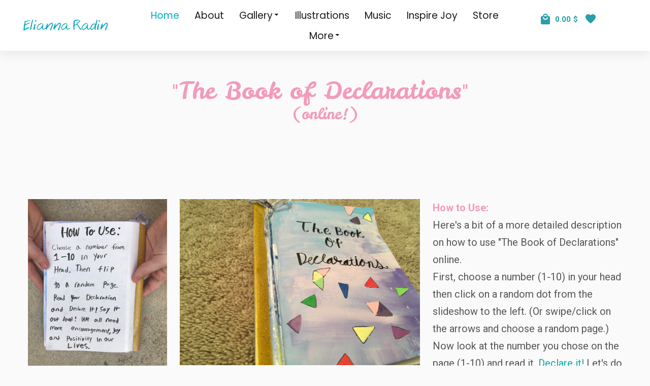

--- FILE ---
content_type: text/css
request_url: https://eliannaradin.com/components/com_gridbox/assets/css/storage/style-97.css?2025-11-16-03-19-24
body_size: 22027
content:
#item-15884321380 {--border-radius: 0px;min-height: 50px;display : block;margin-bottom: 0px;margin-top: 0px;padding-left: 0px;padding-right: 0px;}#item-15884304720 {--border-radius: 0px;min-height: 50px;display : block;margin-bottom: 0px;margin-top: 0px;padding-bottom: 100px;padding-left: 0px;padding-right: 0px;padding-top: 100px;}#item-15884321381 {--border-radius: 0px;min-height: 50px;display : block;margin-bottom: 25px;margin-top: 25px;padding-bottom: 0px;padding-left: 0px;padding-right: 0px;padding-top: 0px;}#item-15884304721 {--border-radius: 0px;min-height: 50px;display : block;margin-bottom: 25px;margin-top: 25px;padding-bottom: 0px;padding-left: 0px;padding-right: 0px;padding-top: 0px;}#item-15884321382 {--border-radius: 0px;min-height: 50px;display : block;margin-bottom: 0px;margin-top: 0px;padding-bottom: 0px;padding-left: 0px;padding-right: 0px;padding-top: 0px;}#item-15884304722 {--border-radius: 0px;min-height: 50px;display : block;margin-bottom: 0px;margin-top: 0px;padding-bottom: 0px;padding-left: 0px;padding-right: 0px;padding-top: 0px;}#item-15884312202 {--border-radius: 0px;min-height: 50px;display : block;margin-bottom: 0px;margin-top: 0px;padding-bottom: 0px;padding-left: 0px;padding-right: 0px;padding-top: 0px;}#item-15884312203 {--border-radius: 0px;min-height: 50px;display : block;margin-bottom: 0px;margin-top: 0px;padding-bottom: 0px;padding-left: 0px;padding-right: 0px;padding-top: 0px;}#item-15884321480 {display : block;margin-bottom: 0px;margin-top: 25px;}#item-15884315460 {text-align: center;display : block;margin-top: 0px;}#item-15884315460 .ba-image-wrapper {--border-color: var(--border);--border-radius: 0px;--border-style: solid;--border-width: 0px;--border-bottom: 1;--border-left: 1;--border-top: 1;--border-right: 1;width: 298px;}#item-15884315460 .ba-image-wrapper {--transition-duration: 0.3s;}#item-15884315460 .ba-image-item-title {color: var(--title-inverse);background-image: none;font-size: 32px;font-style: normal;font-weight: 900;letter-spacing: 0px;line-height: 42px;text-decoration: none;text-align: center;text-transform: none;margin-top: 0px;}#item-15884315460 .ba-image-item-description {color: var(--title-inverse);background-image: none;font-size: 21px;font-style: normal;font-weight: 300;letter-spacing: 0px;line-height: 36px;text-decoration: none;text-align: center;text-transform: none;margin-bottom: 0px;margin-top: 0px;}#item-15884315460 .ba-image-wrapper { cursor: default; }#item-15884312350430 {display : block;margin-bottom: 0px;margin-top: 0px;}#item-15884312350430 li.item:nth-child(1) .ba-slideshow-img, #item-15884312350430 .thumbnails-dots div[data-ba-slide-to="0"] {background-image: url(../../../../../images/journal/2020/img_4839-jpg.jpg);}#item-15884312350430 li.item:nth-child(2) .ba-slideshow-img, #item-15884312350430 .thumbnails-dots div[data-ba-slide-to="1"] {background-image: url(../../../../../images/journal/2020/img_e4843-jpg.jpg);}#item-15884312350430 li.item:nth-child(3) .ba-slideshow-img, #item-15884312350430 .thumbnails-dots div[data-ba-slide-to="2"] {background-image: url(../../../../../images/journal/2020/img_4842-jpg.jpg);}#item-15884312350430 li.item:nth-child(4) .ba-slideshow-img, #item-15884312350430 .thumbnails-dots div[data-ba-slide-to="3"] {background-image: url(../../../../../images/journal/2020/img_4841-jpg.jpg);}#item-15884312350430 li.item:nth-child(5) .ba-slideshow-img, #item-15884312350430 .thumbnails-dots div[data-ba-slide-to="4"] {background-image: url(../../../../../images/journal/2020/img_4828-jpg.jpg);}#item-15884312350430 li.item:nth-child(6) .ba-slideshow-img, #item-15884312350430 .thumbnails-dots div[data-ba-slide-to="5"] {background-image: url(../../../../../images/journal/2020/img_4829-jpg.jpg);}#item-15884312350430 li.item:nth-child(7) .ba-slideshow-img, #item-15884312350430 .thumbnails-dots div[data-ba-slide-to="6"] {background-image: url(../../../../../images/journal/2020/img_4831-jpg.jpg);}#item-15884312350430 li.item:nth-child(8) .ba-slideshow-img, #item-15884312350430 .thumbnails-dots div[data-ba-slide-to="7"] {background-image: url(../../../../../images/journal/2020/img_4832-jpg.jpg);}#item-15884312350430 li.item:nth-child(9) .ba-slideshow-img, #item-15884312350430 .thumbnails-dots div[data-ba-slide-to="8"] {background-image: url(../../../../../images/journal/2020/img_4833-jpg.jpg);}#item-15884312350430 li.item:nth-child(10) .ba-slideshow-img, #item-15884312350430 .thumbnails-dots div[data-ba-slide-to="9"] {background-image: url(../../../../../images/journal/2020/img_4834-jpg.jpg);}#item-15884312350430 li.item:nth-child(11) .ba-slideshow-img, #item-15884312350430 .thumbnails-dots div[data-ba-slide-to="10"] {background-image: url(../../../../../images/journal/2020/img_4835-jpg.jpg);}#item-15884312350430 li.item:nth-child(12) .ba-slideshow-img, #item-15884312350430 .thumbnails-dots div[data-ba-slide-to="11"] {background-image: url(../../../../../images/journal/2020/img_4836-jpg.jpg);}#item-15884312350430 .slideshow-wrapper {min-height: auto;}#item-15884312350430 .slideshow-content, #item-15884312350430 .empty-list {height:327px;}#item-15884312350430 .ba-slideshow-img, #item-15884312350430 .thumbnails-dots div {background-size :cover;}#item-15884312350430 .ba-overlay {height:327px;}#item-15884312350430 .slideshow-title-wrapper {text-align :center;}#item-15884312350430 .ba-slideshow-title {animation-duration :0.9s;color: var(--title-inverse);background-image: none;font-size: 56px;font-style: normal;font-weight: 700;letter-spacing: 0px;line-height: 65px;text-decoration: none;text-transform: none;margin-bottom: 0px;margin-top: 0px;}#item-15884312350430 .slideshow-description-wrapper {text-align :center;}#item-15884312350430 .ba-slideshow-description {animation-duration :0.9s;color: var(--title-inverse);background-image: none;font-size: 24px;font-style: normal;font-weight: 300;letter-spacing: 0px;line-height: 36px;text-decoration: none;text-transform: none;margin-bottom: 25px;margin-top: 25px;}#item-15884312350430 .slideshow-button {text-align :center;}#item-15884312350430 .slideshow-button:not(.empty-content) a {display: inline-block;animation-duration :0.9s;margin-bottom: 0px;margin-top: 0px;font-size: 10px;font-style: normal;font-weight: 700;letter-spacing: 4px;line-height: 26px;text-decoration: none;text-transform: uppercase;--border-color: var(--border);--border-radius: 50px;--border-style: solid;--border-width: 0px;--border-bottom: 1;--border-left: 1;--border-top: 1;--border-right: 1;--shadow-horizontal: 0px;--shadow-vertical: 30px;--shadow-blur: 60px;--shadow-spread: 0px;--shadow-color: var(--shadow);color: var(--title-inverse);background-color: var(--primary);padding-bottom: 20px;padding-left: 60px;padding-right: 60px;padding-top: 20px;}#item-15884312350430 .slideshow-button a:hover {color: var(--title-inverse);background-color: var(--hover);}#item-15884312350430 .slideshow-button a {transition: color 0.3s cubic-bezier(0.42, 0, 0.58, 1), background-color 0.3s cubic-bezier(0.42, 0, 0.58, 1);}#item-15884312350430 .ba-slideshow-nav a {font-size: 18px;width: 18px;height: 18px;padding : 25px;color: var(--title-inverse);background-color: var(--primary);--shadow-horizontal: 0px;--shadow-vertical: 10px;--shadow-blur: 20px;--shadow-spread: 0px;--shadow-color: var(--shadow);--border-color: var(--border);--border-radius: 50px;--border-style: solid;--border-width: 0px;--border-bottom: 1;--border-left: 1;--border-top: 1;--border-right: 1;}#item-15884312350430 .ba-slideshow-nav a:hover {color: var(--title-inverse);background-color: var(--hover);}#item-15884312350430 .ba-slideshow-nav a {transition: color 0.3s cubic-bezier(0.42, 0, 0.58, 1), background-color 0.3s cubic-bezier(0.42, 0, 0.58, 1);}#item-15884312350430 .slideshow-wrapper {--thumbnails-count:9;--bottom-thumbnails-height: 75px;}#item-15884312350430 .ba-slideshow-dots:not(.thumbnails-dots) > div {font-size: 16px;width: 16px;height: 16px;color: var(--hover);}#item-15884312350430 .ba-slideshow-dots:not(.thumbnails-dots) > div:hover,#item-15884312350430 .ba-slideshow-dots:not(.thumbnails-dots) > div.active {color: var(--primary);}#item-15884315640 {display : block;margin-bottom: 0px;margin-top: 0px;}@media (max-width: 1200px) {#item-15884312350430 li.item:nth-child(1) .ba-slideshow-img, #item-15884312350430 .thumbnails-dots div[data-ba-slide-to="0"] {background-image: url(../../../../../images/journal/2020/img_4839-jpg.jpg);}#item-15884312350430 li.item:nth-child(2) .ba-slideshow-img, #item-15884312350430 .thumbnails-dots div[data-ba-slide-to="1"] {background-image: url(../../../../../images/journal/2020/img_e4843-jpg.jpg);}#item-15884312350430 li.item:nth-child(3) .ba-slideshow-img, #item-15884312350430 .thumbnails-dots div[data-ba-slide-to="2"] {background-image: url(../../../../../images/journal/2020/img_4842-jpg.jpg);}#item-15884312350430 li.item:nth-child(4) .ba-slideshow-img, #item-15884312350430 .thumbnails-dots div[data-ba-slide-to="3"] {background-image: url(../../../../../images/journal/2020/img_4841-jpg.jpg);}#item-15884312350430 li.item:nth-child(5) .ba-slideshow-img, #item-15884312350430 .thumbnails-dots div[data-ba-slide-to="4"] {background-image: url(../../../../../images/journal/2020/img_4828-jpg.jpg);}#item-15884312350430 li.item:nth-child(6) .ba-slideshow-img, #item-15884312350430 .thumbnails-dots div[data-ba-slide-to="5"] {background-image: url(../../../../../images/journal/2020/img_4829-jpg.jpg);}#item-15884312350430 li.item:nth-child(7) .ba-slideshow-img, #item-15884312350430 .thumbnails-dots div[data-ba-slide-to="6"] {background-image: url(../../../../../images/journal/2020/img_4831-jpg.jpg);}#item-15884312350430 li.item:nth-child(8) .ba-slideshow-img, #item-15884312350430 .thumbnails-dots div[data-ba-slide-to="7"] {background-image: url(../../../../../images/journal/2020/img_4832-jpg.jpg);}#item-15884312350430 li.item:nth-child(9) .ba-slideshow-img, #item-15884312350430 .thumbnails-dots div[data-ba-slide-to="8"] {background-image: url(../../../../../images/journal/2020/img_4833-jpg.jpg);}#item-15884312350430 li.item:nth-child(10) .ba-slideshow-img, #item-15884312350430 .thumbnails-dots div[data-ba-slide-to="9"] {background-image: url(../../../../../images/journal/2020/img_4834-jpg.jpg);}#item-15884312350430 li.item:nth-child(11) .ba-slideshow-img, #item-15884312350430 .thumbnails-dots div[data-ba-slide-to="10"] {background-image: url(../../../../../images/journal/2020/img_4835-jpg.jpg);}#item-15884312350430 li.item:nth-child(12) .ba-slideshow-img, #item-15884312350430 .thumbnails-dots div[data-ba-slide-to="11"] {background-image: url(../../../../../images/journal/2020/img_4836-jpg.jpg);}}@media (max-width: 1024px) {#item-15884321380 {display : block;padding-bottom: 25px;padding-left: 25px;padding-right: 25px;padding-top: 25px;}#item-15884304720 {display : block;padding-bottom: 25px;padding-left: 25px;padding-right: 25px;padding-top: 25px;}#item-15884321381 {display : block;}#item-15884304721 {display : block;}#item-15884321382 {display : block;}#item-15884304722 {display : block;}#item-15884312202 {display : block;}#item-15884312203 {display : block;}#item-15884321480 {display : block;}#item-15884315460 {display : block;}#item-15884312350430 {display : block;}#item-15884312350430 li.item:nth-child(1) .ba-slideshow-img, #item-15884312350430 .thumbnails-dots div[data-ba-slide-to="0"] {background-image: url(../../../../../images/journal/2020/img_4839-jpg.jpg);}#item-15884312350430 li.item:nth-child(2) .ba-slideshow-img, #item-15884312350430 .thumbnails-dots div[data-ba-slide-to="1"] {background-image: url(../../../../../images/journal/2020/img_e4843-jpg.jpg);}#item-15884312350430 li.item:nth-child(3) .ba-slideshow-img, #item-15884312350430 .thumbnails-dots div[data-ba-slide-to="2"] {background-image: url(../../../../../images/journal/2020/img_4842-jpg.jpg);}#item-15884312350430 li.item:nth-child(4) .ba-slideshow-img, #item-15884312350430 .thumbnails-dots div[data-ba-slide-to="3"] {background-image: url(../../../../../images/journal/2020/img_4841-jpg.jpg);}#item-15884312350430 li.item:nth-child(5) .ba-slideshow-img, #item-15884312350430 .thumbnails-dots div[data-ba-slide-to="4"] {background-image: url(../../../../../images/journal/2020/img_4828-jpg.jpg);}#item-15884312350430 li.item:nth-child(6) .ba-slideshow-img, #item-15884312350430 .thumbnails-dots div[data-ba-slide-to="5"] {background-image: url(../../../../../images/journal/2020/img_4829-jpg.jpg);}#item-15884312350430 li.item:nth-child(7) .ba-slideshow-img, #item-15884312350430 .thumbnails-dots div[data-ba-slide-to="6"] {background-image: url(../../../../../images/journal/2020/img_4831-jpg.jpg);}#item-15884312350430 li.item:nth-child(8) .ba-slideshow-img, #item-15884312350430 .thumbnails-dots div[data-ba-slide-to="7"] {background-image: url(../../../../../images/journal/2020/img_4832-jpg.jpg);}#item-15884312350430 li.item:nth-child(9) .ba-slideshow-img, #item-15884312350430 .thumbnails-dots div[data-ba-slide-to="8"] {background-image: url(../../../../../images/journal/2020/img_4833-jpg.jpg);}#item-15884312350430 li.item:nth-child(10) .ba-slideshow-img, #item-15884312350430 .thumbnails-dots div[data-ba-slide-to="9"] {background-image: url(../../../../../images/journal/2020/img_4834-jpg.jpg);}#item-15884312350430 li.item:nth-child(11) .ba-slideshow-img, #item-15884312350430 .thumbnails-dots div[data-ba-slide-to="10"] {background-image: url(../../../../../images/journal/2020/img_4835-jpg.jpg);}#item-15884312350430 li.item:nth-child(12) .ba-slideshow-img, #item-15884312350430 .thumbnails-dots div[data-ba-slide-to="11"] {background-image: url(../../../../../images/journal/2020/img_4836-jpg.jpg);}#item-15884312350430 .slideshow-content, #item-15884312350430 .empty-list {height:300px;}#item-15884312350430 .ba-overlay {height:300px;}#item-15884315640 {display : block;}}@media (max-width: 768px) {#item-15884312350430 li.item:nth-child(1) .ba-slideshow-img, #item-15884312350430 .thumbnails-dots div[data-ba-slide-to="0"] {background-image: url(../../../../../images/journal/2020/img_4839-jpg.jpg);}#item-15884312350430 li.item:nth-child(2) .ba-slideshow-img, #item-15884312350430 .thumbnails-dots div[data-ba-slide-to="1"] {background-image: url(../../../../../images/journal/2020/img_e4843-jpg.jpg);}#item-15884312350430 li.item:nth-child(3) .ba-slideshow-img, #item-15884312350430 .thumbnails-dots div[data-ba-slide-to="2"] {background-image: url(../../../../../images/journal/2020/img_4842-jpg.jpg);}#item-15884312350430 li.item:nth-child(4) .ba-slideshow-img, #item-15884312350430 .thumbnails-dots div[data-ba-slide-to="3"] {background-image: url(../../../../../images/journal/2020/img_4841-jpg.jpg);}#item-15884312350430 li.item:nth-child(5) .ba-slideshow-img, #item-15884312350430 .thumbnails-dots div[data-ba-slide-to="4"] {background-image: url(../../../../../images/journal/2020/img_4828-jpg.jpg);}#item-15884312350430 li.item:nth-child(6) .ba-slideshow-img, #item-15884312350430 .thumbnails-dots div[data-ba-slide-to="5"] {background-image: url(../../../../../images/journal/2020/img_4829-jpg.jpg);}#item-15884312350430 li.item:nth-child(7) .ba-slideshow-img, #item-15884312350430 .thumbnails-dots div[data-ba-slide-to="6"] {background-image: url(../../../../../images/journal/2020/img_4831-jpg.jpg);}#item-15884312350430 li.item:nth-child(8) .ba-slideshow-img, #item-15884312350430 .thumbnails-dots div[data-ba-slide-to="7"] {background-image: url(../../../../../images/journal/2020/img_4832-jpg.jpg);}#item-15884312350430 li.item:nth-child(9) .ba-slideshow-img, #item-15884312350430 .thumbnails-dots div[data-ba-slide-to="8"] {background-image: url(../../../../../images/journal/2020/img_4833-jpg.jpg);}#item-15884312350430 li.item:nth-child(10) .ba-slideshow-img, #item-15884312350430 .thumbnails-dots div[data-ba-slide-to="9"] {background-image: url(../../../../../images/journal/2020/img_4834-jpg.jpg);}#item-15884312350430 li.item:nth-child(11) .ba-slideshow-img, #item-15884312350430 .thumbnails-dots div[data-ba-slide-to="10"] {background-image: url(../../../../../images/journal/2020/img_4835-jpg.jpg);}#item-15884312350430 li.item:nth-child(12) .ba-slideshow-img, #item-15884312350430 .thumbnails-dots div[data-ba-slide-to="11"] {background-image: url(../../../../../images/journal/2020/img_4836-jpg.jpg);}#item-15884312350430 .slideshow-content, #item-15884312350430 .empty-list {height:220px;}#item-15884312350430 .ba-slideshow-img, #item-15884312350430 .thumbnails-dots div {background-size :contain;}#item-15884312350430 .ba-overlay {height:220px;}}@media (max-width: 667px) {#item-15884321380 {display : block;}#item-15884304720 {display : block;}#item-15884321381 {display : block;}#item-15884304721 {display : block;}#item-15884321382 {display : block;}#item-15884304722 {display : block;}#item-15884312202 {display : block;}#item-15884312203 {display : block;}#item-15884321480 {display : block;}#item-15884315460 {display : block;}#item-15884312350430 {display : block;}#item-15884312350430 li.item:nth-child(1) .ba-slideshow-img, #item-15884312350430 .thumbnails-dots div[data-ba-slide-to="0"] {background-image: url(../../../../../images/journal/2020/img_4839-jpg.jpg);}#item-15884312350430 li.item:nth-child(2) .ba-slideshow-img, #item-15884312350430 .thumbnails-dots div[data-ba-slide-to="1"] {background-image: url(../../../../../images/journal/2020/img_e4843-jpg.jpg);}#item-15884312350430 li.item:nth-child(3) .ba-slideshow-img, #item-15884312350430 .thumbnails-dots div[data-ba-slide-to="2"] {background-image: url(../../../../../images/journal/2020/img_4842-jpg.jpg);}#item-15884312350430 li.item:nth-child(4) .ba-slideshow-img, #item-15884312350430 .thumbnails-dots div[data-ba-slide-to="3"] {background-image: url(../../../../../images/journal/2020/img_4841-jpg.jpg);}#item-15884312350430 li.item:nth-child(5) .ba-slideshow-img, #item-15884312350430 .thumbnails-dots div[data-ba-slide-to="4"] {background-image: url(../../../../../images/journal/2020/img_4828-jpg.jpg);}#item-15884312350430 li.item:nth-child(6) .ba-slideshow-img, #item-15884312350430 .thumbnails-dots div[data-ba-slide-to="5"] {background-image: url(../../../../../images/journal/2020/img_4829-jpg.jpg);}#item-15884312350430 li.item:nth-child(7) .ba-slideshow-img, #item-15884312350430 .thumbnails-dots div[data-ba-slide-to="6"] {background-image: url(../../../../../images/journal/2020/img_4831-jpg.jpg);}#item-15884312350430 li.item:nth-child(8) .ba-slideshow-img, #item-15884312350430 .thumbnails-dots div[data-ba-slide-to="7"] {background-image: url(../../../../../images/journal/2020/img_4832-jpg.jpg);}#item-15884312350430 li.item:nth-child(9) .ba-slideshow-img, #item-15884312350430 .thumbnails-dots div[data-ba-slide-to="8"] {background-image: url(../../../../../images/journal/2020/img_4833-jpg.jpg);}#item-15884312350430 li.item:nth-child(10) .ba-slideshow-img, #item-15884312350430 .thumbnails-dots div[data-ba-slide-to="9"] {background-image: url(../../../../../images/journal/2020/img_4834-jpg.jpg);}#item-15884312350430 li.item:nth-child(11) .ba-slideshow-img, #item-15884312350430 .thumbnails-dots div[data-ba-slide-to="10"] {background-image: url(../../../../../images/journal/2020/img_4835-jpg.jpg);}#item-15884312350430 li.item:nth-child(12) .ba-slideshow-img, #item-15884312350430 .thumbnails-dots div[data-ba-slide-to="11"] {background-image: url(../../../../../images/journal/2020/img_4836-jpg.jpg);}#item-15884312350430 .slideshow-content, #item-15884312350430 .empty-list {height:580px;}#item-15884312350430 .ba-overlay {height:580px;}#item-15884315640 {display : block;}}@media (max-width: 476px) {#item-15884312350430 li.item:nth-child(1) .ba-slideshow-img, #item-15884312350430 .thumbnails-dots div[data-ba-slide-to="0"] {background-image: url(../../../../../images/journal/2020/img_4839-jpg.jpg);}#item-15884312350430 li.item:nth-child(2) .ba-slideshow-img, #item-15884312350430 .thumbnails-dots div[data-ba-slide-to="1"] {background-image: url(../../../../../images/journal/2020/img_e4843-jpg.jpg);}#item-15884312350430 li.item:nth-child(3) .ba-slideshow-img, #item-15884312350430 .thumbnails-dots div[data-ba-slide-to="2"] {background-image: url(../../../../../images/journal/2020/img_4842-jpg.jpg);}#item-15884312350430 li.item:nth-child(4) .ba-slideshow-img, #item-15884312350430 .thumbnails-dots div[data-ba-slide-to="3"] {background-image: url(../../../../../images/journal/2020/img_4841-jpg.jpg);}#item-15884312350430 li.item:nth-child(5) .ba-slideshow-img, #item-15884312350430 .thumbnails-dots div[data-ba-slide-to="4"] {background-image: url(../../../../../images/journal/2020/img_4828-jpg.jpg);}#item-15884312350430 li.item:nth-child(6) .ba-slideshow-img, #item-15884312350430 .thumbnails-dots div[data-ba-slide-to="5"] {background-image: url(../../../../../images/journal/2020/img_4829-jpg.jpg);}#item-15884312350430 li.item:nth-child(7) .ba-slideshow-img, #item-15884312350430 .thumbnails-dots div[data-ba-slide-to="6"] {background-image: url(../../../../../images/journal/2020/img_4831-jpg.jpg);}#item-15884312350430 li.item:nth-child(8) .ba-slideshow-img, #item-15884312350430 .thumbnails-dots div[data-ba-slide-to="7"] {background-image: url(../../../../../images/journal/2020/img_4832-jpg.jpg);}#item-15884312350430 li.item:nth-child(9) .ba-slideshow-img, #item-15884312350430 .thumbnails-dots div[data-ba-slide-to="8"] {background-image: url(../../../../../images/journal/2020/img_4833-jpg.jpg);}#item-15884312350430 li.item:nth-child(10) .ba-slideshow-img, #item-15884312350430 .thumbnails-dots div[data-ba-slide-to="9"] {background-image: url(../../../../../images/journal/2020/img_4834-jpg.jpg);}#item-15884312350430 li.item:nth-child(11) .ba-slideshow-img, #item-15884312350430 .thumbnails-dots div[data-ba-slide-to="10"] {background-image: url(../../../../../images/journal/2020/img_4835-jpg.jpg);}#item-15884312350430 li.item:nth-child(12) .ba-slideshow-img, #item-15884312350430 .thumbnails-dots div[data-ba-slide-to="11"] {background-image: url(../../../../../images/journal/2020/img_4836-jpg.jpg);}#item-15884312350430 .slideshow-content, #item-15884312350430 .empty-list {height:300px;}#item-15884312350430 .ba-overlay {height:300px;}}

--- FILE ---
content_type: text/css
request_url: https://eliannaradin.com/templates/gridbox/css/storage/responsive.css?2025-11-15-17-19-29
body_size: 111258
content:
body:not(.com_gridbox) .body .main-body, .ba-overlay-section-backdrop.horizontal-top .ba-overlay-section.ba-container .ba-row-wrapper.ba-container, .ba-overlay-section-backdrop.horizontal-bottom .ba-overlay-section.ba-container .ba-row-wrapper.ba-container, .ba-container:not(.ba-overlay-section), .intro-post-wrapper > *:not(.intro-post-image-wrapper) {width: 1170px;}
@media (min-width: 1025px) {
.parallax-container {
    background-image: none !important;
    background-attachment: scroll !important;
}

.nav > .deeper.parent .mod-menu__sub,
.nav > .deeper.parent .nav-child,
.menu > .deeper.parent .mod-menu__sub,
.menu > .deeper.parent .nav-child  {
    padding: 10px 0;
    max-height: none !important;
}

.ba-lightbox:not(.ba-container) .ba-section {
    width: calc(100% - 100px) !important;
}

.gridbox.ba-lightbox-open .ba-cookies.notification-bar-top,
.gridbox.ba-lightbox-open .ba-cookies.notification-bar-bottom {
    width: calc(100% - 103px) !important;
}

html[data-structure="left"] .gridbox.ba-lightbox-open .ba-cookies.notification-bar-top,
html[data-structure="left"] .gridbox.ba-lightbox-open .ba-cookies.notification-bar-bottom {
    width: calc(100% - 51px - (calc(52px + var(--structure-width) - var(--iframe-offset)))) !important;
}

html[data-structure="right"] .gridbox.ba-lightbox-open .ba-cookies.notification-bar-top,
html[data-structure="right"] .gridbox.ba-lightbox-open .ba-cookies.notification-bar-bottom {
    width: calc(100% - 51px - (calc(52px + var(--structure-width) - var(--iframe-offset-right) - var(--scroll-width)))) !important;
}

html[data-structure="left"] body.com_gridbox.gridbox .ba-sticky-header {
	left: calc(52px + var(--structure-width) - var(--iframe-offset)) !important;
    width: calc(100% - 51px - (calc(52px + var(--structure-width) - var(--iframe-offset)))) !important;
}

html[data-structure="right"] body.com_gridbox.gridbox .ba-sticky-header {
	left: calc(52px + var(--structure-width) - var(--iframe-offset)) !important;
    width: calc(100% - 51px - (calc(52px + var(--structure-width) - var(--iframe-offset-right)))) !important;
}

.sidebar-menu > .ba-wrapper:not(.ba-sticky-header) > .ba-section > .ba-section-items > .ba-row-wrapper > .row-fluid >.column-wrapper >[class*="ba-col-"]{
    clear: both;
    margin-left: 0;
    width: 100% !important;
    margin-left: 0 !important;
}

.sidebar-menu {
    height: 100vh;
    position: fixed !important;
    left: 0;
    top: 0;
    width: var(--sidebar-menu-width) !important;
}

body:not(.show-hidden-elements) .column-wrapper {
    display: flex;
}

.ba-row .ba-overlay + .ba-edit-item + .ba-grid-column,
.no-gutter-desktop.row-fluid > .column-wrapper > [class*="ba-col-"] {
    margin-left: 0;
}

.header .no-gutter-desktop.row-fluid .column-wrapper > .ba-col-12,
.no-gutter-desktop.row-fluid > .column-wrapper > .ba-col-12 {
    width: 100%;
}

header .no-gutter-desktop.row-fluid .column-wrapper > .ba-col-11,
.no-gutter-desktop.row-fluid > .column-wrapper > .ba-col-11 {
    width: 91.6%;
}

.header .no-gutter-desktop.row-fluid .column-wrapper > .ba-col-10,
.no-gutter-desktop.row-fluid > .column-wrapper> .ba-col-10 {
    width: 83.3%;
}

.header .no-gutter-desktop.row-fluid .column-wrapper > .ba-col-9,
.no-gutter-desktop.row-fluid > .column-wrapper > .ba-col-9 {
    width: 75%;
}

.header .no-gutter-desktop.row-fluid .column-wrapper > .ba-col-8,
.no-gutter-desktop.row-fluid > .column-wrapper > .ba-col-8 {
    width: 66.7%;
}

.header .no-gutter-desktop.row-fluid .column-wrapper > .ba-col-7,
.no-gutter-desktop.row-fluid > .column-wrapper > .ba-col-7 {
    width: 58.3%;
}

.header .no-gutter-desktop.row-fluid .column-wrapper > .ba-col-6,
.no-gutter-desktop.row-fluid > .column-wrapper > .ba-col-6 {
    width: 50%;
}

.header .no-gutter-desktop.row-fluid .column-wrapper > .ba-col-5,
.no-gutter-desktop.row-fluid > .column-wrapper > .ba-col-5 {
    width: 41.6%;
}

.header .no-gutter-desktop.row-fluid .column-wrapper > .ba-col-4,
.no-gutter-desktop.row-fluid > .column-wrapper > .ba-col-4 {
    width: 33.3%;
}

.header .no-gutter-desktop.row-fluid .column-wrapper > .ba-col-3,
.no-gutter-desktop.row-fluid > .column-wrapper > .ba-col-3 {
    width: 25%;
}

.header .no-gutter-desktop.row-fluid .column-wrapper > .ba-col-2,
.no-gutter-desktop.row-fluid > .column-wrapper > .ba-col-2 {
    width: 16.6%;
}

.header .no-gutter-desktop.row-fluid .column-wrapper > .ba-col-1,
.no-gutter-desktop.row-fluid > .column-wrapper > .ba-col-1 {
    width: 8.3%;
}

/*
/*   ba-style.css
*/

body.com_gridbox.gridbox .ba-overlay-section-backdrop > .ba-overlay-section-close,
body.com_gridbox.gridbox .ba-lightbox-backdrop > .ba-lightbox-close {
    left: -51px;
    right: 51px;
}

html[data-structure="right"] body.com_gridbox.gridbox .ba-overlay-section-backdrop > .ba-overlay-section-close,
html[data-structure="right"] body.com_gridbox.gridbox .ba-lightbox-backdrop > .ba-lightbox-close {
    left: calc(52px + var(--structure-width) - var(--iframe-offset)) !important;
    width: calc(100% - var(--body-border-right) - (52px + var(--structure-width) - var(--iframe-offset))) !important;	
    right: auto!important;
}

body.com_gridbox.gridbox.blog-post-editor .ba-overlay-section-backdrop > .ba-overlay-section-close,
body.com_gridbox.gridbox.blog-post-editor .ba-lightbox-backdrop > .ba-lightbox-close {
    right: 0;
    left: 0;
}

body.com_gridbox.gridbox.blog-post-editor .ba-overlay-section-backdrop.horizontal-bottom > .ba-overlay-section,
body.com_gridbox.gridbox.blog-post-editor .ba-overlay-section-backdrop.horizontal-top > .ba-overlay-section {
    width: 100%!important;
}

body.com_gridbox.gridbox .ba-overlay-section-backdrop.horizontal-bottom > .ba-overlay-section,
body.com_gridbox.gridbox .ba-overlay-section-backdrop.horizontal-top > .ba-overlay-section {
    width: calc(100% - 50px) !important;
}

body.com_gridbox.gridbox.lightbox-open,
body.com_gridbox.gridbox.search-open {
    box-sizing: border-box;
}

body.com_gridbox.gridbox .ba-overlay-section-backdrop .ba-overlay-section:not(.ba-container) > .ba-section {
    width: calc(100vw - 107px) !important;
}

body.com_gridbox.gridbox .ba-overlay-section-backdrop > .ba-overlay-section {
    margin-right: 50px !important;
}

body.com_gridbox.gridbox.blog-post-editor .ba-overlay-section-backdrop > .ba-overlay-section {
    margin-right: 0 !important;
}

body.com_gridbox.gridbox .lightbox-top-left .ba-lightbox,
body.com_gridbox.gridbox .lightbox-bottom-left .ba-lightbox {
    margin-left: 50px !important;
}

body.com_gridbox.gridbox .lightbox-top-right .ba-lightbox ,
body.com_gridbox.gridbox .lightbox-bottom-right .ba-lightbox {
    margin-right: 50px !important;
}

body.com_gridbox.gridbox .ba-lightbox-backdrop .ba-lightbox:not(.ba-container) .ba-section {
    width: calc(100% - 200px) !important;
}

body.com_gridbox.gridbox .ba-item-social.ba-social-sidebar {
    left: calc(100% - 51px) !important;
}

body.com_gridbox.gridbox.blog-post-editor .ba-item-social.ba-social-sidebar {
    transform: translateY(-49%) translateX(calc(-100% - 350px));
}

body.com_gridbox.gridbox.lightbox-open .ba-item-social.ba-social-sidebar
body.com_gridbox.gridbox.search-open .ba-item-social.ba-social-sidebar {
    left: calc(100% - 62px) !important;
    opacity: 0;
}

body.com_gridbox.gridbox .ba-item-blog-content .blog-content-backdrop {
    background: rgba(0, 0, 0, 0);
    bottom: 0;
    display: block;
    left: 0;
    position: absolute;
    right: 0;
    top: 40px;
    z-index: 3;
}

body.com_gridbox.gridbox .fixed-header + .body .ba-item-blog-content .blog-content-backdrop {
    top: 0;
}

body.com_gridbox.gridbox .ba-search-result-body.ba-container {
    margin: 0 50px 0 50px !important;
}

body.com_gridbox.gridbox .ba-search-result-modal > i {
    left: calc(100% - 90px) !important;
}

body.com_gridbox.gridbox header.sidebar-menu {
    position: absolute !important; 
    top: 0!important;  
    left: 0!important; 
    z-index: 32!important; 
}

.ba-container header.sidebar-menu.fixed-header,
body.com_gridbox.gridbox header.sidebar-menu.fixed-header { 
    left: 52px!important; 
    position: fixed !important;    
    top: 0 !important;
    width: var(--sidebar-menu-width) !important; 
}

body.com_gridbox.gridbox .sidebar-menu .ba-wrapper:not(.ba-container) .ba-row-wrapper .ba-grid-column-wrapper.ba-col-1:last-child .ba-item .ba-edit-item:hover .ba-buttons-wrapper,
body.com_gridbox.gridbox .sidebar-menu .ba-wrapper:not(.ba-container) .ba-row-wrapper .ba-grid-column-wrapper.ba-col-2:last-child .ba-item .ba-edit-item:hover .ba-buttons-wrapper,
body.com_gridbox.gridbox .sidebar-menu .ba-wrapper:not(.ba-container) .ba-row-wrapper .ba-grid-column-wrapper.ba-col-3:last-child .ba-item .ba-edit-item:hover .ba-buttons-wrapper,
body.com_gridbox.gridbox .sidebar-menu .ba-wrapper:not(.ba-container) .ba-row-wrapper .ba-grid-column-wrapper.ba-col-4:last-child .ba-item .ba-edit-item:hover .ba-buttons-wrapper {
    right: auto !important;
    left: 5px !important;
    padding: 5px 10px 5px 50px !important;
}

body.com_gridbox.gridbox .sidebar-menu ~.footer:before {
    background: #f5f5f5;
    bottom: -40px;
    content: "";
    height: 40px;
    left: calc(var(--sidebar-menu-width)* -1);
    position: absolute;
    width: calc(100vw - 120px);
    z-index: 100;
}

body.com_gridbox.gridbox .sidebar-menu > .ba-wrapper >.ba-section > .ba-edit-item {
    left: calc(50% - 25px);
    right: auto;
    top: -25px;
}

body.com_gridbox.gridbox .gridbox-gallery-modal i {
    left: 75px;
}

body.com_gridbox.gridbox .gridbox-gallery-modal i.ba-icon-close,
body.com_gridbox.gridbox .gridbox-gallery-modal i + i {
    right: 25px;
    left: auto;
}

body.com_gridbox.gridbox .gridbox-gallery-modal.ba-image-modal:before {
    margin: 0 50px;
}

.gridbox .ba-image-modal.gridbox-gallery-modal {
    right: 50px;
}

.gridbox.blog-post-editor:not(.laptop) .ba-image-modal.gridbox-gallery-modal {
    right: 377px;
    top: 65px;
}

.gridbox-gallery-modal-open {
    overflow: visible !important;
    width: 100% !important;
}

body.com_gridbox.gridbox .header:not(.sidebar-menu) .column-wrapper,
body.com_gridbox.gridbox .body .column-wrapper,
body.com_gridbox.gridbox .footer .column-wrapper {
    display: flex;
}

body.com_gridbox.gridbox.ba-opened-menu .body:before, 
body.com_gridbox.gridbox.ba-opened-menu .header:before, .lightbox-open .header.header:before {
    left: auto !important;
    right: 1px;
}

body.com_gridbox.gridbox .ba-hamburger-menu.ba-menu-position-left .main-menu.visible-menu {
    left: 35px!important;
}

body.com_gridbox.gridbox.ba-opened-menu .body:before,
body.com_gridbox.gridbox.ba-opened-menu .header:before,
body.com_gridbox.gridbox.lightbox-open .header.header:before {
    background: #f5f5f5;
    content: "";
    height: 50px !important;
    position: fixed;
    left: calc(100% - 66px);
    top: 0;
    width: 50px !important;
}

body.com_gridbox.gridbox .ba-hamburger-menu.ba-menu-position-left .main-menu.visible-menu,
body.com_gridbox.gridbox .ba-hamburger-menu .main-menu.visible-menu {
    margin-right: 54px;
}

body.com_gridbox.gridbox.lightbox-open .side-navigation-menu {
    right: 97px;
}

body.com_gridbox.gridbox .side-navigation-menu .ba-edit-item {
    right: -25px;
}

body.com_gridbox.gridbox .side-navigation-menu .ba-box-model {
    left: auto;
    right: -25px;
    width: 50px;
}

body.com_gridbox.gridbox .side-navigation-menu {
    right: 80px;
}

body.com_gridbox.gridbox.blog-post-editor .side-navigation-menu {
    right: 430px;
}

body.com_gridbox.gridbox .ba-sticky-header {
    left: 52px !important;
    margin: 0 auto;
    max-width: calc(100% - 103px)!important;
    right: 51px;
}

body.com_gridbox.gridbox.sticky-header-opened.lightbox-open .ba-sticky-header {
    margin-left: 0 ;
}

body.com_gridbox.gridbox .sidebar-menu ~ .footer .ba-sticky-header,
body.com_gridbox.gridbox .sidebar-menu + .body .ba-sticky-header,
body.com_gridbox.gridbox .sidebar-menu .ba-sticky-header {
    max-width: calc(100% - var(--sidebar-menu-width) - 100px)!important
}

.ba-tabs-wrapper.tabs-right > .tab-content,
.ba-tabs-wrapper.tabs-left > .tab-content {
    flex-grow: 1;
    max-width: 75%;
}

/* Blog Post Editor */
body.com_gridbox.gridbox.blog-post-editor:not(.gridbox-apps-editor) .lightbox-top-right .ba-lightbox, 
body.com_gridbox.gridbox.blog-post-editor:not(.gridbox-apps-editor) .lightbox-top-left .ba-lightbox {
    top: 120px !important;
}

body.com_gridbox.gridbox.blog-post-editor:not(.gridbox-apps-editor) .ba-overlay-section-backdrop > .ba-overlay-section-close,
body.com_gridbox.gridbox.blog-post-editor:not(.gridbox-apps-editor) .ba-lightbox-backdrop > .ba-lightbox-close,
body.com_gridbox.gridbox.blog-post-editor:not(.gridbox-apps-editor) .ba-overlay-section-backdrop,
body.com_gridbox.gridbox.blog-post-editor:not(.gridbox-apps-editor) .ba-lightbox-backdrop.lightbox-center {
    top: 65px;
    min-height: auto;
}

body.com_gridbox.gridbox.blog-post-editor .ba-overlay-section-backdrop > .ba-overlay-section-close,
body.com_gridbox.gridbox.blog-post-editor .ba-lightbox-backdrop > .ba-lightbox-close,
body.com_gridbox.gridbox.blog-post-editor .ba-overlay-section-backdrop,
body.com_gridbox.gridbox.blog-post-editor .ba-lightbox-backdrop.lightbox-center {
    left: 50px;
    right: 400px;
}

.gridbox.blog-post-editor:not(.gridbox-apps-editor) .ba-overlay-section-backdrop.vertical-left > .ba-overlay-section >.ba-section,
.gridbox.blog-post-editor:not(.gridbox-apps-editor) .ba-overlay-section-backdrop.vertical-right > .ba-overlay-section > .ba-section {
    min-height: calc(100vh - 65px) !important;
}

body.com_gridbox.gridbox.blog-post-editor.lightbox-open {
    min-height: 100vh;
}

body.com_gridbox.gridbox.blog-post-editor .ba-lightbox-backdrop.ba-cookies.visible-lightbox {
    left: 52px;
}

body.com_gridbox.gridbox.blog-post-editor .lightbox-bottom-right .ba-lightbox,
body.com_gridbox.gridbox.blog-post-editor .lightbox-top-right .ba-lightbox {
    right: 400px;
}

.gridbox.ba-lightbox-open.blog-post-editor .ba-cookies.notification-bar-top,
.gridbox.ba-lightbox-open.blog-post-editor .ba-cookies.notification-bar-bottom {
    width: calc(100% - 450px) !important;
}

body.com_gridbox.gridbox .megamenu-item > .tabs-content-wrapper:not(.ba-container) {
    box-sizing: border-box;
}

body.com_gridbox.gridbox .sidebar-menu .ba-row-wrapper:hover {
    z-index: 45;
}

.ba-date-cell.ba-event-date:hover:after {
    background-color: var(--hover);
}

.event-calendar-events-list > i{
    display: none;
}
}
@media (min-width: 1201px) {
body:not(.show-hidden-elements) .ba-hidden-lg {
    display: none !important;
}

body:not(.show-hidden-elements) .ba-hidden-lg:first-child  + .ba-column-resizer + .ba-grid-column-wrapper {
    margin-left: 0 !important;
}

.com_gridbox.gridbox .ba-item-reading-progress-bar {
    left: 51px;
    right: 51px;
    width: calc(100% - 102px) !important;
}

/*
/* Panel Right
*/

body.com_gridbox.gridbox.gridbox-cp-panel-right .ba-item-scroll-to-top.scroll-btn-right {
    right: 425px;
}

body.com_gridbox.gridbox.gridbox-page-structure-left .ba-item-scroll-to-top.scroll-btn-left {
    left: 365px;
}

body.com_gridbox.gridbox.gridbox-cp-panel-right .side-navigation-menu {
    right: 465px;
}

.com_gridbox.gridbox.gridbox-page-structure-left .ba-item-reading-progress-bar,
.com_gridbox.gridbox.ba-lightbox-open.gridbox-page-structure-left .ba-cookies.notification-bar-top, 
.com_gridbox.gridbox.ba-lightbox-open.gridbox-page-structure-left .ba-cookies.notification-bar-bottom,
body.com_gridbox.gridbox.gridbox-page-structure-left .ba-sticky-header {
    left: 391px !important;
    margin: 0 auto;
    max-width: calc(100% - 442px)!important;
    right: 51px;
    width: 1920px!important;
}

.com_gridbox.gridbox.gridbox-cp-panel-right .ba-item-reading-progress-bar,
.com_gridbox.gridbox.ba-lightbox-open.gridbox-cp-panel-right .ba-cookies.notification-bar-top, 
.com_gridbox.gridbox.ba-lightbox-open.gridbox-cp-panel-right .ba-cookies.notification-bar-bottom,
body.com_gridbox.gridbox.gridbox-cp-panel-right .ba-sticky-header {
    left: 52px !important;
    margin: 0 auto;
    max-width: calc(100% - 493px)!important;
    right: 441px;
    width: 1920px!important;
}

.com_gridbox.gridbox.gridbox-cp-panel-right.gridbox-page-structure-left .ba-item-reading-progress-bar,
.com_gridbox.gridbox.ba-lightbox-open.gridbox-cp-panel-right.gridbox-page-structure-left .ba-cookies.notification-bar-top, 
.com_gridbox.gridbox.ba-lightbox-open.gridbox-cp-panel-right.gridbox-page-structure-left .ba-cookies.notification-bar-bottom,
body.com_gridbox.gridbox.gridbox-cp-panel-right.gridbox-page-structure-left .ba-sticky-header { 
    left: 391px !important;
    margin: 0 auto;
    max-width: calc(100% - 832px)!important;
    right: 441px;
}

body.com_gridbox.gridbox.gridbox-cp-panel-right .lightbox-top-right .ba-lightbox, 
body.com_gridbox.gridbox.gridbox-cp-panel-right .lightbox-bottom-right .ba-lightbox {
    margin-right: 450px !important;
}

body.com_gridbox.gridbox.gridbox-page-structure-left .lightbox-top-left .ba-lightbox, 
body.com_gridbox.gridbox.gridbox-page-structure-left .lightbox-bottom-left .ba-lightbox {
    margin-left: 350px !important;
}

body.com_gridbox.gridbox.gridbox-cp-panel-right .ba-item-social.ba-social-sidebar {
    left: calc(100% - 441px) !important;
}

body.com_gridbox.gridbox.gridbox-page-structure-left .ba-container header.sidebar-menu.fixed-header, 
body.com_gridbox.gridbox.gridbox-page-structure-left header.sidebar-menu.fixed-header {
    left: 391px !important;
    position: fixed !important;
}

body.com_gridbox.gridbox.gridbox-page-structure-left .lightbox-center,
body.com_gridbox.gridbox.gridbox-page-structure-left .lightbox,
body.com_gridbox.gridbox.gridbox-page-structure-left .horizontal-top,
body.com_gridbox.gridbox.gridbox-page-structure-left .horizontal-bottom,
body.com_gridbox.gridbox.gridbox-page-structure-left .ba-overlay-section-backdrop.vertical-left {
    left: 300px!important;
}

body.com_gridbox.gridbox.gridbox-cp-panel-right .lightbox-center,
body.com_gridbox.gridbox.gridbox-cp-panel-right .lightbox,
body.com_gridbox.gridbox.gridbox-cp-panel-right .horizontal-top,
body.com_gridbox.gridbox.gridbox-cp-panel-right .horizontal-bottom,
body.com_gridbox.gridbox.gridbox-cp-panel-right .ba-overlay-section-backdrop.vertical-right {
    right: 343px!important;
}

body.com_gridbox.gridbox.gridbox-cp-panel-right .ba-store-cart-backdrop[data-layout="sidebar"] .ba-store-cart.ba-container:not(.ba-overlay-section) {
    right: 400px!important; 
}

.ba-social-sidebar .ba-social-lg, 
.ba-social-sidebar .ba-social-md, 
.ba-social-sidebar .ba-social-sm {
    align-items: end;
    display: flex;
    flex-direction: column;
}

body.com_gridbox.gridbox.gridbox-cp-panel-right .ba-store-wishlist-backdrop, 
body.com_gridbox.gridbox.gridbox-cp-panel-right .ba-store-cart-backdrop[data-layout="lightbox"] {
    right: 343px!important;
}

body.com_gridbox.gridbox.gridbox-page-structure-left .ba-store-wishlist-backdrop, 
body.com_gridbox.gridbox.gridbox-page-structure-left .ba-store-cart-backdrop[data-layout="lightbox"]{
    left: 300px!important;	
}
}
@media (min-width: 1025px) {
.main-menu > .ba-item {
    margin: 0 !important;
    visibility: hidden !important;
    height: 0;
    overflow: hidden;
    min-height: 0;
    padding: 0;
}
}
@media (max-width: 1024px) {
/*
/* Menu
*/

.open-menu i {
    color: inherit;
    font-size: inherit;
    padding: 15px;
}

.ba-opened-menu .row-with-menu {
    z-index: auto !important;
}

.ba-opened-menu .ba-section > .ba-overlay {
    z-index: 0;
}

.ba-opened-menu .ba-item-scroll-to-top {
    z-index: 9 !important;
}

.row-with-menu .ba-row {
    position: initial;
}

.ba-hamburger-menu .mod-menu__sub > .deeper:before,
.ba-hamburger-menu .nav-child > .deeper:before {
    display: none;
}

.ba-hamburger-menu > .open-menu {
    background: transparent;
    border: none;
    display: block;
    font-size: 30px;
}

.ba-hamburger-menu > .main-menu >.close-menu {
    box-sizing: border-box;
    display: block;
    left: 0;
    padding: 15px;
    position: absolute;
    text-decoration: none;
    top: 0;
    width: 100%;
    z-index: 1;
}

.gridbox .ba-hamburger-menu > .main-menu > .add-new-item{
    display: block;
}

.main-menu.visible-menu.menu-sortable-started * {
    cursor: move!important;
}

.main-menu.visible-menu.menu-sortable-started .ba-item.sortable-helper {
    pointer-events: none!important;
}

.add-new-item {
    text-align: center;
}

.add-new-item > span {
    padding: 10px 10px 25px;
    display: block;
}

@-moz-document url-prefix() {
    .add-new-item > span {
        padding: 10px 10px 50px;
        display: block;
    }
}

.ba-hamburger-menu .mod-menu__sub .deeper:hover .mod-menu__sub,
.ba-hamburger-menu .nav .deeper.parent .mod-menu__sub,
.ba-hamburger-menu .nav-child .deeper:hover .nav-child,
.ba-hamburger-menu .nav .deeper.parent .nav-child {
    position: static !important;
    margin-left: 0 !important;
}

.ba-hamburger-menu >.main-menu {
    box-shadow: var(--shadow-horizontal) var(--shadow-vertical) var(--shadow-blur) var(--shadow-spread) var(--shadow-color);
    box-sizing: border-box;
    height:100%;
    overflow-x: hidden;
    overflow-y: scroll;
    padding: 75px 30px 30px 30px;
    position: fixed;
    right: -100vw;
    top: 0;
    transition: right .5s ease, box-shadow .5s ease;
    width: 360px;
    max-width: 100vw;
    z-index: 1500;
}

.ba-hamburger-menu >.main-menu:not(.visible-menu) {
    box-shadow: 0 0 0 0 transparent!important;
}

@keyframes ba-visible-menu-backdrop {
    from { opacity: 0;}
}

.ba-visible-menu-backdrop.ba-menu-backdrop {
    animation: ba-visible-menu-backdrop 0.3s;
    display: block;
    z-index: 20;
}

@keyframes ba-menu-backdrop-out {
    to {opacity: 0;}
}

.ba-menu-backdrop.ba-menu-backdrop-out {
    animation: ba-menu-backdrop-out 0.3s;
    display: block;
    z-index: 20;
}

.ba-hamburger-menu >.nav .deeper.parent ul.mod-menu__sub,
.ba-hamburger-menu >.nav .deeper.parent ul.nav-child {
    background: transparent;
    box-sizing: border-box;
    display: block;
    padding: 0 0 0 20px !important;
}

.ba-hamburger-menu >.main-menu .mod-menu li,
.ba-hamburger-menu >.main-menu .nav li,
.ba-hamburger-menu >.main-menu .nav.menu li {
    float: none;
}

.ba-hamburger-menu > .main-menu .nav li.deeper .mod-menu__sub,
.ba-hamburger-menu .mod-menu__sub,
.ba-hamburger-menu > .main-menu .nav li.deeper .nav-child,
.ba-hamburger-menu .nav-child {
    display: block;
    transform: none !important;
}

.megamenu-item > a:after,
.megamenu-item > span:after,
.deeper.parent > span:after,
.deeper.parent > a:after {
    padding: 5px;
    content: '';
    margin-left: 0.6em;
}

.row-with-megamenu .ba-item-main-menu .mod-menu__sub,
.row-with-megamenu .ba-item-main-menu .nav-child {
    display: block !important;
}

.row-with-megamenu .ba-item-main-menu .megamenu-item .mod-menu__sub,
.row-with-megamenu .ba-item-main-menu .megamenu-item .nav-child {
    display: none !important;
}


.ba-hamburger-menu.ba-collapse-submenu .deeper.parent:not(.visible-nav-child) > ul.mod-menu__sub,
.ba-hamburger-menu.ba-collapse-submenu .deeper.parent:not(.visible-nav-child) > ul.nav-child {
    padding-top: 0 !important;
    box-sizing: border-box;
    padding-bottom: 0 !important;
}

.ba-hamburger-menu.ba-collapse-submenu .deeper.parent > ul.mod-menu__sub,
.ba-hamburger-menu.ba-collapse-submenu .deeper.parent > .tabs-content-wrapper,
.ba-hamburger-menu.ba-collapse-submenu .deeper.parent > ul.nav-child {
    max-height: 0 ;
    overflow: hidden;
}

@keyframes visible-nav-child {
    0% {max-height: 0; overflow: hidden;opacity: 0;}
    99%{max-height: 400vh; overflow: visible; opacity: 1;}
    100%{max-height: 400vh; overflow: visible; opacity: 1;}
}

.ba-hamburger-menu.ba-collapse-submenu .deeper.parent.visible-nav-child > ul.mod-menu__sub,
.ba-hamburger-menu.ba-collapse-submenu .deeper.parent.visible-nav-child > .tabs-content-wrapper,
.ba-hamburger-menu.ba-collapse-submenu .deeper.parent.visible-nav-child > ul.nav-child {
    animation: visible-nav-child .5s linear both!important;
    box-sizing: border-box;
    overflow: visible;
}

@keyframes hidden-nav-child {
    to {max-height: 0vh ; overflow: hidden; opacity: 0;}
}

.ba-hamburger-menu.ba-collapse-submenu .deeper.parent.hidden-nav-child > ul.mod-menu__sub,
.ba-hamburger-menu.ba-collapse-submenu .deeper.parent.hidden-nav-child > .tabs-content-wrapper,
.ba-hamburger-menu.ba-collapse-submenu .deeper.parent.hidden-nav-child > ul.nav-child {
    animation: hidden-nav-child .3s linear both !important;
    overflow: hidden;
    max-height: 0!important;
    transition: .3s;
}

.ba-hamburger-menu .mod-menu__sub > li.deeper > span:before,
.ba-hamburger-menu .mod-menu__sub > li.deeper > a:before,
.ba-menu-wrapper:not(.ba-collapse-submenu) li.deeper > span i.ba-icon-caret-right,
.ba-menu-wrapper:not(.ba-collapse-submenu) li.deeper > a i.ba-icon-caret-right,
.ba-hamburger-menu .nav-child > li.deeper > span:before,
.ba-hamburger-menu .nav-child > li.deeper > a:before {
    display: none !important;
}

.ba-menu-wrapper:not(.ba-collapse-submenu).collapsible-vertical-submenu.vertical-menu .deeper.parent.hidden-nav-child > ul.mod-menu__sub,
.ba-menu-wrapper:not(.ba-collapse-submenu).collapsible-vertical-submenu.vertical-menu .deeper.parent.hidden-nav-child > .tabs-content-wrapper,
.ba-menu-wrapper:not(.ba-collapse-submenu).collapsible-vertical-submenu.vertical-menu .deeper.parent.hidden-nav-child > ul.nav-child {
    animation: none !important;
    max-height: none !important;
}

.ba-hamburger-menu.ba-collapse-submenu li.deeper > span i:not(.ba-menu-item-icon),
.ba-hamburger-menu.ba-collapse-submenu li.deeper > a i:not(.ba-menu-item-icon) {
    align-items: center;
    background: transparent;
    box-sizing: border-box;
    color: inherit;
    display: flex !important;
    font-size: 24px;
    height: 100%;
    padding: 0 17px;
    position: absolute;
    right: 0;
    top: 0;
    z-index: 10;
}

.ba-hamburger-menu.ba-collapse-submenu li.deeper > span,
.ba-hamburger-menu.ba-collapse-submenu li.deeper > a {
    box-sizing: border-box;
    padding-right: 50px !important;
    width: 100%;
}

.ba-hamburger-menu.ba-collapse-submenu .deeper.parent > span i:before,
.ba-hamburger-menu.ba-collapse-submenu .deeper.parent > a i:before {
    display: inline-flex !important;
    transform: rotate(0) !important;
    transition: all .15s linear;
}

.ba-hamburger-menu.ba-collapse-submenu .deeper.parent.visible-nav-child > span i:not(.ba-menu-item-icon):before,
.ba-hamburger-menu.ba-collapse-submenu .deeper.parent.visible-nav-child > a i:not(.ba-menu-item-icon):before {
    transform: rotate(90deg) !important;
}

.ba-hamburger-menu > .main-menu .mod-menu li,
.ba-hamburger-menu > .main-menu .mod-menu > li.active,
.ba-hamburger-menu > .main-menu .mod-menu > li:hover,
.ba-hamburger-menu .mod-menu__sub .deeper:hover .mod-menu__sub,
.ba-hamburger-menu .nav .deeper.parent .mod-menu__sub,
.ba-hamburger-menu > .main-menu .nav li,
.ba-hamburger-menu > .main-menu .nav > li.active,
.ba-hamburger-menu > .main-menu .nav > li:hover,
.ba-hamburger-menu > .main-menu .nav.menu li,
.ba-hamburger-menu > .main-menu .nav.menu > li.active,
.ba-hamburger-menu > .main-menu .nav.menu > li:hover,
.ba-hamburger-menu .nav-child .deeper:hover .nav-child,
.ba-hamburger-menu .nav .deeper.parent .nav-child {
    background: transparent !important;
    border-radius: 0px!important;
    border: none !important;
    box-shadow: none!important;
    width: 100%!important;
    margin-right: 0 !important;
}

.ba-hamburger-menu .nav > .deeper.parent > .mod-menu__sub,
.ba-hamburger-menu .nav > .deeper.parent > .nav-child {
    margin-top: 0;
}

.ba-opened-menu.lightbox-open .ba-hamburger-menu > .main-menu.visible-menu {
    right: auto !important;
    left: 100%;
    transform: translateX(-100%);
}

.ba-hamburger-menu > .main-menu .close-menu i {
    color: inherit;
    cursor: pointer;
    font-size: inherit;
}

.row-with-megamenu .ba-item-main-menu .ba-menu-wrapper:not(.ba-collapse-submenu) .deeper.parent:not(.megamenu-item) .mod-menu__sub,
.row-with-megamenu .ba-item-main-menu .ba-menu-wrapper:not(.ba-collapse-submenu) .deeper.parent:not(.megamenu-item) .nav-child {
    display: block !important;
}

/* Menu Position Left */
.ba-hamburger-menu.ba-menu-position-left >.main-menu {
    direction: rtl;
    right: auto;
    left: -500px;
    transition: left .5s ease;
}

.row-with-megamenu .ba-hamburger-menu.ba-menu-position-left >.main-menu,
.ba-hamburger-menu.ba-menu-position-left >.main-menu.visible-menu {
    left: -17px !important;
    right: auto !important;
    transform: none !important;
}

.row-with-megamenu .ba-hamburger-menu.ba-menu-position-left >.main-menu *,
.ba-hamburger-menu.ba-menu-position-left >.main-menu *{
    direction: ltr;
}

/* Menu Position Center */
.ba-hamburger-menu.ba-menu-position-center >.main-menu {
    box-sizing: border-box;
    left: 100vw;
    min-height: 100vh;
    opacity: 0;
    right: auto;
    transition: opacity .3s ease, visibility .1s .4s ;
    visibility: hidden;
    width: 100vw !important;
}

.row-with-megamenu .ba-hamburger-menu.ba-menu-position-center >.main-menu,
.ba-hamburger-menu.ba-menu-position-center >.main-menu.visible-menu {
    left: 0;
    opacity: 1;
    visibility: visible;
    transition: opacity .3s ease;
}

.ba-hamburger-menu >.main-menu .ba-overlay{
    pointer-events: none;
}

a,
.nav > .deeper.parent > .mod-menu__sub li a,
.ba-hamburger-menu > .main-menu >.close-menu,
.nav > .deeper.parent > .nav-child li a {
    -webkit-tap-highlight-color: transparent;
}

.gridbox .column-with-menu > .ba-grid-column-wrapper {
    z-index: inherit;
}

/* Sidebar menu */
.ba-item-one-page-menu.side-navigation-menu {
    position: static;
    right: auto;
    transform: none;
    width: 100%;
}

.ba-item-one-page-menu.side-navigation-menu li:not(.active) a {
    margin: 0;
}

.side-navigation-menu li a {
    left: 0 !important;
}

.ba-item-one-page-menu.side-navigation-menu li a:after,
.ba-item-one-page-menu.side-navigation-menu li a:before {
    display: none;
}

.ba-item-one-page-menu.side-navigation-menu li a {
    text-align: inherit !important;
}

.vertical-menu .main-menu .nav > li.deeper.parent > .nav-child,
.vertical-menu .main-menu .nav > li.deeper.parent > .mod-menu__sub,
.vertical-menu .main-menu .mod-menu > li.deeper.parent > .mod-menu__sub,
.vertical-menu .main-menu .mod-menu > li.deeper.parent > .nav-child,
.vertical-menu .main-menu .nav.menu > li.deeper.parent > .mod-menu__sub,
.vertical-menu .megamenu-item > .tabs-content-wrapper.ba-container,
.vertical-menu .main-menu .nav.menu > li.deeper.parent > .nav-child {
    margin-left: 0 !important;
}

/*
/* Megamenu
*/

.ba-hamburger-menu > .main-menu .megamenu-item >.tabs-content-wrapper {
    display: block !important;
    margin: 0 !important;
    position: static !important;
    transform: none !important;
}

.ba-hamburger-menu > .main-menu .megamenu-item >.tabs-content-wrapper .ba-section,
.ba-hamburger-menu > .main-menu .megamenu-item >.tabs-content-wrapper {
    width: 100% !important;
    box-shadow: none !important;
}

.ba-hamburger-menu > .main-menu .megamenu-item {
    display: flex !important;
    flex-direction: column;
    overflow: visible !important;
}

.ba-hamburger-menu .megamenu-item > .tabs-content-wrapper:not(.ba-container),
.ba-hamburger-menu .megamenu-item > .tabs-content-wrapper {
    border: none !important;
    padding: 0 !important;
}

.ba-hamburger-menu .megamenu-item .ba-item .ba-edit-item{
    z-index: 50;
}

/*
/* ba-style
*/

body.com_gridbox.gridbox .ba-opened-menu .ba-add-section {
    opacity: 0 !important;
    z-index: 9 !important;
}

body.com_gridbox.gridbox.ba-opened-menu .ba-section-items {
    z-index: auto;
}

body.com_gridbox.gridbox.ba-opened-menu .main-menu.menu-sortable-started > div:not(.sortable-helper) > .ba-edit-item,
body.com_gridbox.gridbox.ba-opened-menu .ba-row .ba-column-resizer,
body.com_gridbox.gridbox.ba-opened-menu div:not(.visible-menu) > div > .ba-edit-item {
    display: none !important;
}


body.com_gridbox.gridbox.ba-opened-menu div:not(.visible-menu) > .ba-overlay-section div:hover > .ba-edit-item,
body.com_gridbox.gridbox.ba-opened-menu div:not(.visible-menu)  div.ba-item:hover > .ba-edit-item {
    display: flex !important;
}

body.com_gridbox.gridbox.ba-opened-menu.lightbox-open .ba-edit-item {
    display: block !important;
}

body.com_gridbox.gridbox.ba-opened-menu .nav div:hover > .ba-edit-item,
body.com_gridbox.gridbox.ba-opened-menu .menu div:hover > .ba-edit-item  {
    display: block !important;
    visibility: visible;
    opacity: 1;
}

body.com_gridbox.gridbox.ba-opened-menu:not(.lightbox-open) .active-item:not(.sortable-helper) > div > .ba-overlay {
    box-shadow: 0px 0px 0px 1px rgba(255,255,255,0)!important;
    outline-color: transparent!important;
    transition: none!important;
}

.ba-opened-menu .body:before,
.ba-opened-menu .header:before {
    z-index: 99999;
}

.gridbox .ba-item-one-page-menu .ba-hamburger-menu ~ .ba-edit-item .ba-buttons-wrapper .ba-edit-wrapper:first-child,
.gridbox .ba-item-main-menu .ba-hamburger-menu ~ .ba-edit-item .ba-buttons-wrapper .ba-edit-wrapper:first-child {
    display: inline-block !important;
}

/* Fields Filter */
.ba-item .open-responsive-filters {
    background: var(--primary);
    border-radius: 3px;
    color: #fff !important;
    cursor: pointer;
    display: block;
    font-weight: bold !important;
    letter-spacing: 0px !important;
    line-height: initial !important;
    order: 100;
    padding: 15px 40px;
    text-align: center;
    margin-bottom: 25px;
    transition: all .3s;
}

.ba-item .open-responsive-filters i {
    font-size: 24px;
    margin-right: 10px;
}

.ba-item-fields-filter .ba-fields-filter-wrapper {
    height: 0;
    overflow: var(--responsive-filters-overflow);
    transition: height .5s;
}

.ba-fields-filter-wrapper.visible-responsive-filters {
    height: var(--responsive-filters-height);
}

.ba-item-fields-filter .ba-fields-filter-wrapper.horizontal-filter-bar {
    flex-wrap: inherit;
}

.ba-item-fields-filter .ba-field-filter-range-wrapper .price-range-handle {
    border-radius: 15px;
    height: 30px;
    margin-top: -15px;
    width: 30px;
}

.ba-item-fields-filter .ba-field-filter-range-wrapper .price-range-handle:before {
    border-radius: 15px;
    height: 30px;
    width: 30px;
}

.ba-item-fields-filter .ba-field-filter-input-wrapper {
    margin-top: 25px;
}

.ba-item-fields-filter .ba-field-filter-range-wrapper .price-range-handle + .price-range-handle {
    margin-left: -30px;
}

.visible-horizontal-filters-value .ba-field-filter-value-wrapper {
    padding: 35px 20px;
}

.ba-items-filter-wrapper {
    --responsive-filters-overflow: hidden;
}

.horizontal-filter-bar .ba-selected-filter-values-wrapper {
    flex-direction: column;
}

.ba-items-filter-search-button,
.ba-selected-filter-values-footer {
    box-sizing: border-box;
    line-height: 24px !important;
    text-align: center;
    width: 100%;
}

.ba-item-fields-filter .ba-fields-filter-wrapper.horizontal-filter-bar {
    flex-direction: column;
}


.ba-item-fields-filter .ba-fields-filter-wrapper.horizontal-filter-bar .ba-field-filter {
    margin-right: 0;
    margin-bottom: 20px !important;
}

.ba-item-fields-filter .ba-fields-filter-wrapper.horizontal-filter-bar .ba-field-filter-value-wrapper {
    left: 50%;
    transform: translateX(-50%);
}

.gridbox .ba-hamburger-menu > .main-menu > .add-new-item > span .ba-tooltip {
    bottom: auto !important;
    top: -50px;
}

.gridbox .ba-hamburger-menu > .main-menu > .add-new-item > span .ba-tooltip:before {
    border-top: 5px solid #2c2c2c;
    top: auto;
    bottom: -9px;
    border-bottom-color: transparent;
}

.main-menu .integration-wrapper > .ba-edit-item {
    opacity: 1;
    pointer-events: all;
}

.main-menu.visible-menu .ba-item-search.ba-item > .ba-edit-item:hover,
.main-menu.visible-menu .ba-item-overlay-section.ba-item > .ba-edit-item:hover,
.sidebar-menu .ba-wrapper:not(.ba-sticky-header) .ba-item > .ba-edit-item {
    right: calc(50% - 25px);
    left: auto;
}

.row-with-menu .ba-overlay {
    pointer-events: none;
}
}
@media (max-width: 1200px) {
body.com_gridbox.gridbox.ba-opened-menu .body:before,
body.com_gridbox.gridbox.ba-opened-menu .header:before,
body.com_gridbox.gridbox.lightbox-open .header.header:before,
body.com_gridbox.gridbox .ba-edit-blog-post{
    display: none !important;
}

body.com_gridbox.gridbox:before {
    border: none;
}

body.com_gridbox.gridbox .ba-section > .ba-edit-item {
    right: 0;
}

[dir="rtl"] body.com_gridbox.gridbox .ba-section > .ba-edit-item  {
    left: 0px;
    right: auto !important;
}

body.com_gridbox.gridbox .ba-overlay-section-backdrop > .ba-overlay-section-close,
body.com_gridbox.gridbox .ba-lightbox-backdrop.visible-lightbox  > .ba-lightbox-close {
    left: 0;
    right: 0;
}

body.com_gridbox.gridbox .ba-overlay-section-backdrop > .ba-overlay-section-close,
body.com_gridbox.gridbox .ba-lightbox-backdrop.visible-lightbox  > .ba-lightbox-close {
    right: 0px !important;
    top: 0;
}

body.com_gridbox.gridbox.blog-post-editor .ba-overlay-section-backdrop > .ba-overlay-section-close,
body.com_gridbox.gridbox.blog-post-editor .ba-lightbox-backdrop > .ba-lightbox-close,
body.com_gridbox.gridbox.blog-post-editor .ba-overlay-section-backdrop,
body.com_gridbox.gridbox.blog-post-editor .ba-lightbox-backdrop.lightbox-center {
    right: 50px;
}

body.com_gridbox.gridbox:not(.blog-editor) .ba-overlay-section-backdrop {
    padding: 0 !important;
}

body.com_gridbox.gridbox .ba-overlay-section-backdrop.visible-section .ba-overlay-section:not(.ba-container)>.ba-section {
    width: calc(100vw - 6px) !important;
}

body .ba-overlay-section-backdrop .ba-overlay-section:not(.ba-container) > .ba-section {
    width: 100vw !important;
}

.gridbox.ba-lightbox-open .ba-cookies.notification-bar-top,
.gridbox.ba-lightbox-open .ba-cookies.notification-bar-bottom,
body.com_gridbox.gridbox .ba-overlay-section-backdrop.horizontal-bottom > .ba-overlay-section,
body.com_gridbox.gridbox .ba-overlay-section-backdrop.horizontal-top > .ba-overlay-section {
    width: 100% !important;
}

html[data-structure="left"] .gridbox.ba-lightbox-open .ba-cookies.notification-bar-top,
html[data-structure="left"] .gridbox.ba-lightbox-open .ba-cookies.notification-bar-bottom {
    width: calc(100% - (calc(52px + var(--structure-width) - var(--iframe-offset)))) !important;
}

html[data-structure="right"] .gridbox.ba-lightbox-open .ba-cookies.notification-bar-top,
html[data-structure="right"] .gridbox.ba-lightbox-open .ba-cookies.notification-bar-bottom {
    width: calc(100% - (calc( var(--structure-width) - var(--iframe-offset-right) - var(--scroll-width)))) !important;
}

html[data-structure="left"] body.com_gridbox.gridbox .ba-sticky-header {
    left: calc(52px + var(--structure-width) - var(--iframe-offset)) !important;
    width: calc(100% - (calc(52px + var(--structure-width) - var(--iframe-offset)))) !important;
}

html[data-structure="right"] body.com_gridbox.gridbox .ba-sticky-header {
    left: calc(52px + var(--structure-width) - var(--iframe-offset)) !important;
    width: calc(100% - (calc(52px + var(--structure-width) - var(--iframe-offset-right)))) !important;
}

body.com_gridbox.gridbox .lightbox-top-right .ba-lightbox,
body.com_gridbox.gridbox .lightbox-bottom-right .ba-lightbox,
body.com_gridbox.gridbox .ba-overlay-section-backdrop > .ba-overlay-section {
    margin-right: 0 !important;
}

body.com_gridbox.gridbox .lightbox-top-left .ba-lightbox,
body.com_gridbox.gridbox .lightbox-bottom-left .ba-lightbox {
    margin-left: 0 !important;
}

.gridbox .ba-image-modal.gridbox-gallery-modal {
    right: 0px;
}

body.com_gridbox.gridbox .gridbox-gallery-modal i {
    left: 0;
}

body.com_gridbox.gridbox .gridbox-gallery-modal i.ba-icon-close,
body.com_gridbox.gridbox .gridbox-gallery-modal i + i{
    left: auto;
    right: 0;
}

body.com_gridbox.gridbox .ba-item-scroll-to-top {
    margin: 0;
}

body.com_gridbox.gridbox .sidebar-menu + .body .ba-sticky-header,
body.com_gridbox.gridbox .sidebar-menu ~ .footer .ba-sticky-header,
body.com_gridbox.gridbox .sidebar-menu .ba-sticky-header,
body.com_gridbox.gridbox .ba-sticky-header {
    left: 0px !important;
    max-width: 100% !important;
    right: 0px;
}

body.com_gridbox.gridbox .ba-item-social.ba-social-sidebar {
    left: 100% !important;
}

body.com_gridbox.gridbox.blog-post-editor .side-navigation-menu{
    right: 30px;
}

body.com_gridbox.gridbox.blog-post-editor .ba-item-social.ba-social-sidebar {
    transform: translateY(-49%) translateX(-100%);
}

body.com_gridbox.gridbox.blog-post-editor .ba-overlay-section-backdrop > .ba-overlay-section-close,
body.com_gridbox.gridbox.blog-post-editor .ba-lightbox-backdrop > .ba-lightbox-close,
body.com_gridbox.gridbox.blog-post-editor .ba-overlay-section-backdrop,
body.com_gridbox.gridbox.blog-post-editor .ba-lightbox-backdrop.lightbox-center {
    top: 0;
    left: 0;
    right: 0 !important;
}

.gridbox.blog-post-editor .ba-overlay-section-backdrop.vertical-left > .ba-overlay-section >.ba-section,
.gridbox.blog-post-editor .ba-overlay-section-backdrop.vertical-right > .ba-overlay-section > .ba-section {
    min-height: 100vh!important;
}

body.com_gridbox.gridbox.blog-post-editor .lightbox-bottom-right .ba-lightbox,
body.com_gridbox.gridbox.blog-post-editor .lightbox-top-right .ba-lightbox {
    right: 50px;
}

body.com_gridbox.gridbox.blog-post-editor .lightbox-top-left .ba-lightbox,
body.com_gridbox.gridbox.blog-post-editor .lightbox-bottom-left .ba-lightbox {
    left: 50px
}

body.com_gridbox.gridbox.blog-post-editor .lightbox-top-right .ba-lightbox,
body.com_gridbox.gridbox.blog-post-editor .lightbox-top-left .ba-lightbox {
    top: 50px !important;
}

body.com_gridbox.gridbox.blog-post-editor .ba-lightbox-backdrop.ba-cookies.visible-lightbox {
    left: 0;
    width: 100% !important;
}

.ba-container header.sidebar-menu.fixed-header,
body.com_gridbox.gridbox header.sidebar-menu.fixed-header {
    left:  0!important;
}

.com_gridbox.gridbox.ba-system-editing .sidebar-menu + .body .ba-item-preloader {
    margin-left: calc(0px - var(--sidebar-menu-width));
    width: calc(100% + var(--sidebar-menu-width)) !important;
}

.ba-laptop-sticky-column-enabled {
    display: block !important;
}

.ba-laptop-sticky-column-enabled > .ba-grid-column {
    position: sticky;
}

.ba-laptop-sticky-column-disabled {
    display: flex !important;
}

.ba-laptop-sticky-column-disabled > .ba-grid-column {
    position: relative;
    top: 0 !important;
}

.ba-laptop-sticky-row-enabled {
    position:sticky;
    top: var(--row-sticky-offset);
    z-index:15;
}

.ba-laptop-sticky-row-disabled {
    position: relative;
    top: 0;
}

.ba-laptop-sticky-section-enabled.ba-wrapper{
    position:sticky;
    top: var(--section-sticky-offset);
    z-index:15;
}

.ba-laptop-sticky-section-disabled.ba-wrapper{
    position: relative;
    top: 0;
}

/* Column Vertical Direction Laptop */

.column-wrapper .ba-grid-column-wrapper .ba-grid-column:not(.column-horizontal-direction).column-horizontal-align-left-lp {
    align-items: start;
    align-content: start;
}

.column-wrapper .ba-grid-column-wrapper .ba-grid-column:not(.column-horizontal-direction).column-horizontal-align-center-lp {
    align-items: center;
    align-content: center;
}

.column-wrapper .ba-grid-column-wrapper .ba-grid-column:not(.column-horizontal-direction).column-horizontal-align-right-lp {
    align-items: end;
    align-content: end;
}

.column-wrapper .ba-grid-column-wrapper > .ba-grid-column:not(.column-horizontal-direction).column-content-align-top-lp {
    justify-content: start !important;
}

.column-wrapper .ba-grid-column-wrapper .ba-grid-column:not(.column-horizontal-direction).column-content-align-middle-lp {
    justify-content: center !important;
}

.column-wrapper .ba-grid-column-wrapper .ba-grid-column:not(.column-horizontal-direction).column-content-align-bottom-lp {
    justify-content: end !important;
}

/* Column Horizontal Direction Laptop*/

.column-wrapper .ba-grid-column-wrapper .ba-grid-column.column-horizontal-direction.column-content-align-top-lp {
    align-content: start;
    align-items: start;
}

.column-wrapper .ba-grid-column-wrapper .ba-grid-column.column-horizontal-direction.column-content-align-middle-lp {
    align-content: center;
    align-items: center;
}

.column-wrapper .ba-grid-column-wrapper .ba-grid-column.column-horizontal-direction.column-content-align-bottom-lp {
    align-content: end;
    align-items: end;
}

.column-wrapper .ba-grid-column-wrapper .ba-grid-column.column-horizontal-direction.column-horizontal-align-left-lp {
    justify-content: start !important;
}

.column-wrapper .ba-grid-column-wrapper .ba-grid-column.column-horizontal-direction.column-horizontal-align-center-lp {
    justify-content: center !important;
}

.column-wrapper .ba-grid-column-wrapper .ba-grid-column.column-horizontal-direction.column-horizontal-align-right-lp {
    justify-content: end !important;
}}
@media (max-width: 1024px) {
.body .module-position > [class*="ba-col"],

.footer .module-position >[class*="ba-col"],

.module-position > [class*="ba-col"] {

    margin-left: 0;

    width: 100%;

}



[class*="ba-col-"] {

    margin-left: 0;

}



.ba-edit-blog-post,
.ba-item-blog-content:hover > .ba-edit-item{
    display: none;
}



.ba-item-image .ba-image-wrapper img {

    width: 100% ;

}



/* Plugin Tabs */

.ba-item .ba-tabs-wrapper.tabs-left,

.ba-item .ba-tabs-wrapper.tabs-right {

    flex-direction: column

}



.ba-item .ba-tabs-wrapper.tabs-right > .nav-tabsli a:before {

    left: -1px;

    right: auto;

}



.ba-item .ba-tabs-wrapper.tabs-right > .nav-tabs,

.ba-item .ba-tabs-wrapper.tabs-left > .nav-tabs {

    flex-direction: row;

    width: 100%;

}



.ba-item .ba-tabs-wrapper .nav-tabs {

    display: flex !important;

    flex-wrap: nowrap;

    white-space: nowrap;

    max-width: 100%;

    overflow-x: auto;

}



.ba-tabs-wrapper .nav-tabs::-webkit-scrollbar {

    width: 6px;

}



.ba-tabs-wrapper .nav-tabs::-webkit-scrollbar-track {

    background-color: transparent;

}



.ba-tabs-wrapper .nav-tabs::-webkit-scrollbar-thumb {

    background: transparent;

    border-radius: 6px;

}



.ba-tabs-wrapper .nav-tabs:not(#blog-post-editor-fields-options) {

    scrollbar-width: thin;

    scrollbar-color: transparent transparent;

}



.ba-tabs-wrapper.tabs-right > .nav-tabs:before,

.ba-tabs-wrapper.tabs-left > .nav-tabs:before {

    display: none;

}



.ba-tabs-wrapper.tabs-left > .nav-tabs li,

.ba-tabs-wrapper.tabs-right > .nav-tabs li,

.ba-tabs-wrapper.tabs-right > .nav-tabs li a,

.ba-tabs-wrapper.tabs-left > .nav-tabs li a {

    border-width: 0;

    border-right-width: 0 !important;

    border-bottom-width: 1px;

    border-color: inherit;

}



.ba-tabs-wrapper.tabs-right > .nav-tabs li.active a:before,

.ba-tabs-wrapper.tabs-left > .nav-tabs li.active a:before {

    height: 4px;

    top: auto;

    width: 100%;

}



/* Sidebar Menu */

.sidebar-menu ~ .footer .ba-wrapper.ba-sticky-header,

.sidebar-menu + .body .ba-wrapper.ba-sticky-header,

.sidebar-menu .ba-wrapper.ba-sticky-header,

.sidebar-menu + .body ~ .footer,

.sidebar-menu + .body {

    width: 100% !important;

}



.header.sidebar-menu > .ba-wrapper:not(.ba-sticky-header) > .ba-section,

.header.sidebar-menu .ba-section.row-fluid {

    min-height: auto !important;

}



.ba-item.sortable-placeholder,

.sortable-placeholder {

    margin: 0 auto !important;

}



.header.sidebar-menu ~ .footer .ba-wrapper.ba-sticky-header,

.header.sidebar-menu + .body .ba-wrapper.ba-sticky-header,

.header.sidebar-menu .ba-wrapper.ba-sticky-header,

.header.sidebar-menu + .body ~ .footer,

.header.sidebar-menu + .body {

    margin: 0 !important;

}



/* Plugin Slideshow */

.ba-item-slideshow .ba-slideshow-caption {

    padding: 20px !important;

}



/* Plugin Lightbox */

.ba-overlay-section-backdrop .ba-section,

.ba-lightbox .ba-section,

.ba-lightbox {

    box-sizing: border-box;

    max-width: 100%;

}



.ba-overlay-section-backdrop.lightbox .ba-overlay-section,

.ba-overlay-section-backdrop.vertical-left > .ba-overlay-section >.ba-section,

.ba-overlay-section-backdrop.vertical-right > .ba-overlay-section > .ba-section {

    max-width: 100vw;

}



.ba-lightbox-backdrop:not(.lightbox-center):not(.ba-cookies) .ba-lightbox {

    margin: 0 20px;

    max-width: calc(100% - 40px);

}



.ba-overlay-section-backdrop,

.ba-lightbox-backdrop {

    right: 0 !important;

}



.lightbox-bottom-right .ba-lightbox,

.lightbox-top-right .ba-lightbox {

    right: 0 !important;

}



.lightbox-top-left .ba-lightbox,

.lightbox-bottom-left .ba-lightbox {

    left: 0 !important;

}



.ba-search-result-body {

    padding-left: 25px;

    padding-right: 25px;

}



.parallax-wrapper {

    display: none;

}



.ba-slideshow-img video,

.ba-slideshow-img iframe {

    display: none !important;

}



@media screen and (min-color-index:0) and(-webkit-min-device-pixel-ratio:0) {

    @media(max-width: 1024px) {

        .com_gridbox:not(.gridbox).ba-visible-checkout-authentication .body {

            overflow: visible;

        }

    }

}



@supports (-webkit-text-size-adjust:none) and (-webkit-marquee-repetition:infinite) and (object-fit:fill) {

    @media(max-width: 1024px) {

        .com_gridbox:not(.gridbox).ba-visible-checkout-authentication .body {

            overflow: visible;

        }

    }

}



@media not all and (min-resolution:.001dpcm) {

    @media(max-width: 1024px) {

        .com_gridbox:not(.gridbox).ba-visible-checkout-authentication .body {

            overflow: visible;

        }

    }

}



.com_gridbox input:not([type="checkbox"]) {

    -webkit-appearance: none !important;

}



.body .login + div,

.body .remind > form,

.body .reset > form,

.body .login > form {

    margin: 0 auto!important;

    width: calc(100% - 50px) !important;

}



.control-group .control-label {

    width: 30%!important;

}



.form-horizontal .controls {

    margin-left: 35% !important;

}



.body .login #password,

.body .login #username {

    width: 100%!important;

}



.column-wrapper {

    display: flex;

    flex-wrap: wrap;

    flex-direction: row;

}



.column-wrapper .ba-grid-column-wrapper {

    flex-grow: 0;

}



[dir="rtl"] .body [class*="ba-col"],

[dir="rtl"] .footer [class*="ba-col"],

[dir="rtl"] [class*="ba-col"] {

    margin-right: 0 !important;

}

.body .ba-col-12 {

    width: 100%;

}



.body .ba-col-11 {

    width: 91.66666667%;

}



.body .ba-col-10 {

    width: 83.33333333%;

}



.body .ba-col-9 {

    width: 75%;

}



.body .ba-col-8 {

    width: 66.66666667%;

}



.body .ba-col-7 {

    width: 58.33333333%;

}



.body .ba-col-6 {

    width: 50%;

}



.body .ba-col-5 {

    width: 41.66666667%;

}



.body .ba-col-4 {

    width: 33.33333333%;

}



.body .ba-col-3 {

    width: 25%;

}



.body .ba-col-2 {

    width: 16.66666667%;

}



.body .ba-col-1 {

    width: 8.33333333%;

}



.header .ba-col-12,

.header [class*="ba-col"].ba-tb-la-12,

.body .ba-tb-la-12,

.footer .ba-tb-la-12,

.ba-tb-la-12 {

    width: 100%;

}



.header .ba-col-11,

.header [class*="ba-col"].ba-tb-la-11,

.body .ba-tb-la-11,

.footer .ba-tb-la-11,

.ba-tb-la-11 {

    width: 91.66666667%;

}



.header .ba-col-10,

.header [class*="ba-col"].ba-tb-la-10,

.body .ba-tb-la-10,

.footer .ba-tb-la-10,

.ba-tb-la-10 {

    width: 83.33333333%;

}



.header .ba-col-9,

.header [class*="ba-col"].ba-tb-la-9,

.body .ba-tb-la-9,

.footer .ba-tb-la-9,

.ba-tb-la-9 {

    width: 75%;

}



.header .ba-col-8,

.header [class*="ba-col"].ba-tb-la-8,

.body .ba-tb-la-8,

.footer .ba-tb-la-8,

.ba-tb-la-8 {

    width: 66.66666667%;

}



.header .ba-col-7,

.header [class*="ba-col"].ba-tb-la-7,

.body .ba-tb-la-7,

.footer .ba-tb-la-7,

.ba-tb-la-7 {

    width: 58.33333333%;

}



.header .ba-col-6,

.header [class*="ba-col"].ba-tb-la-6,

.body .ba-tb-la-6,

.footer .ba-tb-la-6,

.ba-tb-la-6 {

    width: 50%;

}



.header .ba-col-5,

.header [class*="ba-col"].ba-tb-la-5,

.body .ba-tb-la-5,

.footer .ba-tb-la-5,

.ba-tb-la-5 {

    width: 41.66666667%;

}



.header .ba-col-4,

.header [class*="ba-col"].ba-tb-la-4,

.body .ba-tb-la-4,

.footer .ba-tb-la-4,

.ba-tb-la-4 {

    width: 33.33333333%;

}



.header .ba-col-3,

.header [class*="ba-col"].ba-tb-la-3,

.body .ba-tb-la-3,

.footer .ba-tb-la-3,

.ba-tb-la-3 {

    width: 25%;

}



.header .ba-col-2,

.header [class*="ba-col"].ba-tb-la-2,

.body .ba-tb-la-2,

.footer .ba-tb-la-2,

.ba-tb-la-2 {

    width: 16.66666667%;

}



.header .ba-col-1,

.header [class*="ba-col"].ba-tb-la-1,

.body .ba-tb-la-1,

.footer .ba-tb-la-1,

.ba-tb-la-1 {

    width: 8.33333333%;

}



body:not(.com_gridbox) .body {

    padding: 0 25px;

}



/*

/* Columns Order

*/



.column-wrapper .ba-grid-column-wrapper.ba-tb-la-order-1 {

    order: 1;

}



.column-wrapper .ba-grid-column-wrapper.ba-tb-la-order-2 {

    order: 2;

}



.column-wrapper .ba-grid-column-wrapper.ba-tb-la-order-3 {

    order: 3;

}



.column-wrapper .ba-grid-column-wrapper.ba-tb-la-order-4 {

    order: 4;

}



.column-wrapper .ba-grid-column-wrapper.ba-tb-la-order-5 {

    order: 5;

}



.column-wrapper .ba-grid-column-wrapper.ba-tb-la-order-6 {

    order: 6;

}



.column-wrapper .ba-grid-column-wrapper.ba-tb-la-order-7 {

    order: 7;

}



.column-wrapper .ba-grid-column-wrapper.ba-tb-la-order-8 {

    order: 8;

}



.column-wrapper .ba-grid-column-wrapper.ba-tb-la-order-9 {

    order: 9;

}



.column-wrapper .ba-grid-column-wrapper.ba-tb-la-order-10 {

    order: 10;

}



.column-wrapper .ba-grid-column-wrapper.ba-tb-la-order-11 {

    order: 11;

}



.column-wrapper .ba-grid-column-wrapper.ba-tb-la-order-12 {

    order: 12;

}



/*

/*    ba-style.css

*/



body.com_gridbox.gridbox > * .ba-row .ba-column-resizer {

    display: none;

}



body.com_gridbox.gridbox .ba-grid-column {

    transition: none !important;

}



body.com_gridbox.gridbox .header:hover + .body .ba-add-section {

    z-index: 100;

}



body.com_gridbox.gridbox .active-item {

    z-index: 5;

}



body.com_gridbox.gridbox .column-with-menu .ba-grid-column-wrapper,

body.com_gridbox.gridbox .row-with-menu .active-item {

    z-index: initial;

}



body.com_gridbox.gridbox .ba-add-section {

    transition: opacity .3s ease-in-out;

}



body.com_gridbox.gridbox:not(.blog-editor) .ba-overlay-section-backdrop {

    padding: 0 !important;

}



body.com_gridbox.gridbox .ba-overlay-section-backdrop.visible-section .ba-overlay-section:not(.ba-container)>.ba-section {
    width: calc(100vw - 6px) !important;
}



body .ba-overlay-section-backdrop .ba-overlay-section:not(.ba-container) > .ba-section {

    width: 100vw !important;

}



div .ba-video-background video,

div .ba-video-background iframe {

    left: 0;

    min-height: 100% !important;

    top: 0;

    transform: translateX(-50%)translateX(50vw);

    width: calc(200vh/.5624);

}



/* Preloader */

.preloader-animation-out .preloader-wrapper {

    animation: pt-fade-out .5s .3s linear both !important;

}



.preloader-wrapper.ba-pt-split-diamond:after,

.preloader-wrapper.ba-pt-split-diamond:before {

    animation: none!important;

    bottom: 0 !important;

    left: 0 !important;

    right: 0 !important;

    top: 0 !important;

}



/* Calendar */

@keyframes calendar-tablet {

    from {opacity: 0;}

    to {opacity: 1;}

}



.event-calendar-events-list {

    animation: calendar-tablet .3s cubic-bezier(0.4, 0, 0.2, 1) both !important;

    left: calc(50% - 186px) !important;

    max-height: 90vh;

    max-width: 90%;

    overflow-y: auto;

    position: fixed !important;

    top: calc(50% - (var(--event-calendar-list-height)/2) )!important;

}



.event-calendar-events-list .event-calendar-row-wrapper {

    box-sizing: border-box;

    max-height: 90vh;

}



.event-calendar-events-list:after {

    display: none;

}



.comment-reply-form-wrapper,
.ba-comment-reply-wrapper {
    margin-left: 0 !important;
}



.ba-tabs-wrapper .ba-item-text li {

    display: list-item !important;

}



@keyframes notification-responsive {

    from {bottom: 0; transform: translateY(100%) translateX(50%); opacity: 0;}

}



#ba-notification.notification-in {

    animation: notification-responsive .4s cubic-bezier(.25,.98,.26,.99) both;

}



#ba-notification {

    right: 50%;

    transform: translateX(50%);

}



@keyframes notification-responsive-out {

    to {bottom: 0; transform: translateY(130%) translateX(50%); opacity: 0;}

}



body #ba-notification.animation-out {

    animation: notification-responsive-out .4s cubic-bezier(.25,.98,.26,.99) both;

}



.sidebar-menu .ba-section > .ba-edit-item .ba-buttons-wrapper {

    left: auto;

    padding: 5px 50px 5px 10px;

    right: 5px;

}



.com_gridbox.gridbox.ba-system-editing .sidebar-menu + .body .ba-item-preloader {

    margin-left: 0;

    width: 100% !important;

}



/* Store */



.ba-store-cart.ba-container:not(.ba-overlay-section) {

    width: 100%;

}



.ba-cart-products-list[class*="ba-col"] {

    min-height: auto;

    margin-bottom: 50px;

    padding: 0;

}



.ba-store-cart-backdrop {

    align-items: flex-start;

}



.ba-cart-product-title-cell {

    flex-grow: 1;

}



.ba-wishlist-product-remove-cell i,

.ba-cart-product-remove-cell i {

    font-size: 24px;

}



.ba-cart-checkout-row.ba-cart-checkout-promo-code input {

    width: 100%;

}



.ba-cart-checkout-row.ba-cart-checkout-promo-code .ba-cart-apply-promo-code {

    padding: 15px 25px;

    white-space: nowrap;

}



.ba-left-thumbnails-navigation.dots-position-outside .ba-overlay {

    left: 0 !important;

}



.ba-store-wishlist-backdrop > .ba-store-wishlist-close,

.ba-store-cart-backdrop > .ba-store-cart-close {

    width: 100%;

}



.ba-empty-cart-products-message {

    text-align: center;

}



body .ba-live-search-results {

    left: 20px;

    max-width: calc(100% - 40px);

    min-width: calc(100% - 40px);

}



.ba-account-wrapper {

    flex-direction: column;

}



.ba-account-wrapper .tab-content,

.ba-account-wrapper > .nav-tabs {

    padding: 0;

    width: 100%;

}



.ba-account-wrapper .tab-content {

    padding: 0 25px;

}



.ba-account-wrapper > .nav-tabs li.active a:before {

    height: 4px;

    top: auto;

    width: 100%;

}



.ba-account-wrapper > .nav-tabs li > a {

    border: none !important;

    white-space: nowrap;

}



.ba-account-wrapper > .nav-tabs {

    border-bottom: 1px solid var(--border)!important;

    box-sizing: border-box;

    display: flex;

    flex-direction: row;

    flex-wrap: nowrap;

    padding: 0 25px !important;

    width: 100%;

    overflow-y: hidden;

    overflow-x: scroll;

}



.ba-account-tr {

    border: none !important;

}



.ba-checkout-authentication-backdrop,

.ba-checkout-registration-backdrop {

    align-items: normal;

}



.ba-tb-la-sticky-column-enabled {

    display: block !important;

}



.ba-tb-la-sticky-column-enabled > .ba-grid-column {

    position: sticky;

}



.ba-tb-la-sticky-column-disabled {
    display: flex !important;
}



.ba-tb-la-sticky-column-disabled > .ba-grid-column {
    position: relative;
    top: 0 !important;
}



.ba-tb-la-sticky-row-enabled {

    position:sticky;

    top: var(--row-sticky-offset);

    z-index:15;

}



.ba-tb-la-sticky-row-disabled {

    position: relative;

    top: 0;

}



.ba-tb-la-sticky-section-enabled.ba-wrapper {

    position:sticky;

    top: var(--section-sticky-offset);

    z-index:15;

}



.ba-tb-la-sticky-section-disabled.ba-wrapper {

    position: relative;

    top: 0;

}



.ba-item.ba-item-breadcrumbs ul {

    flex-wrap: nowrap;

    max-width: 100%;

    overflow: auto;

}



.ba-item-breadcrumbs ul::-webkit-scrollbar {

    width: 6px;

}



.ba-item-breadcrumbs ul::-webkit-scrollbar-track {

    background-color: transparent;

}



.ba-item-breadcrumbs ul::-webkit-scrollbar-thumb {

    background: transparent;

}



.com-content-category-blog__items.blog-items.columns-2 {

    -webkit-column-count: 1;

    -moz-column-count: 1;

    column-count: 1;

}



.ba-item-hotspot .ba-hotspot-popover {

    bottom: auto !important;

    box-sizing: border-box;

    display: block;

    left: calc(50vw - var(--horizontal-offset)) !important;

    max-height: 95vh;

    max-width: 95vw;

    overflow-y: auto;

    right: auto !important;

    top: calc(50vh - var(--vertical-offset)) !important;

    transform: translate(-50%, -50%) !important;

}



body.com_gridbox.gridbox .ba-item-blog-content:hover > .ba-edit-item ,

.ba-hotspot-popover:not(.ba-visible-hotspot-popover),

.ba-item-hotspot .ba-hotspot-popover:after {

    display: none!important;

}



/* Column Vertical Direction Tablet Landscape */

.column-wrapper .ba-grid-column-wrapper .ba-grid-column:not(.column-horizontal-direction).column-horizontal-align-left-md {

    align-items: start;

    align-content: start;

}



.column-wrapper .ba-grid-column-wrapper .ba-grid-column:not(.column-horizontal-direction).column-horizontal-align-center-md {

    align-items: center;

    align-content: center;

}



.column-wrapper .ba-grid-column-wrapper .ba-grid-column:not(.column-horizontal-direction).column-horizontal-align-right-md {

    align-items: end;

    align-content: end;

}



.column-wrapper .ba-grid-column-wrapper > .ba-grid-column:not(.column-horizontal-direction).column-content-align-top-md {

    justify-content: start !important;

}



.column-wrapper .ba-grid-column-wrapper .ba-grid-column:not(.column-horizontal-direction).column-content-align-middle-md {

    justify-content: center !important;

}



.column-wrapper .ba-grid-column-wrapper .ba-grid-column:not(.column-horizontal-direction).column-content-align-bottom-md {

    justify-content: end !important;

}



/* Column Horizontal Direction Tablet Landscape*/

.column-wrapper .ba-grid-column-wrapper .ba-grid-column.column-horizontal-direction.column-content-align-top-md {

    align-content: start;

    align-items: start;

}



.column-wrapper .ba-grid-column-wrapper .ba-grid-column.column-horizontal-direction.column-content-align-middle-md {

    align-content: center;

    align-items: center;

}



.column-wrapper .ba-grid-column-wrapper .ba-grid-column.column-horizontal-direction.column-content-align-bottom-md {

    align-content: end;

    align-items: end;

}



.column-wrapper .ba-grid-column-wrapper .ba-grid-column.column-horizontal-direction.column-horizontal-align-left-md {

    justify-content: start !important;

}



.column-wrapper .ba-grid-column-wrapper .ba-grid-column.column-horizontal-direction.column-horizontal-align-center-md {

    justify-content: center !important;

}



.column-wrapper .ba-grid-column-wrapper .ba-grid-column.column-horizontal-direction.column-horizontal-align-right-md {

    justify-content: end !important;

}}
@media (max-width: 768px) {
/*

/* Blog

*/



.ba-item-categories .ba-classic-layout .ba-blog-post,

.ba-item-blog-posts .ba-classic-layout .ba-blog-post,

.ba-item-search-result .ba-classic-layout .ba-blog-post,

.ba-item-post-navigation .ba-classic-layout .ba-blog-post,

.ba-item-related-posts .ba-classic-layout .ba-blog-post,

.ba-item-recent-posts .ba-classic-layout .ba-blog-post {

    flex-direction: column !important;

}



.ba-item-categories .ba-blog-post .ba-blog-post-image {

    margin: 0 auto !important;

}



.ba-item-categories .ba-classic-layout .ba-blog-post .ba-blog-post-content,

.ba-item-blog-posts .ba-classic-layout .ba-blog-post .ba-blog-post-content,

.ba-item-search-result .ba-classic-layout .ba-blog-post .ba-blog-post-content,

.ba-item-post-navigation .ba-classic-layout .ba-blog-post .ba-blog-post-content,

.ba-item-related-posts .ba-classic-layout .ba-blog-post .ba-blog-post-content,

.ba-item-recent-posts .ba-classic-layout .ba-blog-post .ba-blog-post-content {

    width: 100%;

}



.ba-item-categories .ba-classic-layout .ba-blog-post-content {

    padding-left: 0;

}



.header .ba-tb-pt-12,

.header [class*="ba-col"].ba-tb-pt-12,

.body .ba-tb-pt-12,

.footer .ba-tb-pt-12,

.ba-tb-pt-12 {

    width: 100%;

}



.header .ba-tb-pt-11,

.header [class*="ba-col"].ba-tb-pt-11,

.body .ba-tb-pt-11,

.footer .ba-tb-pt-11,

.ba-tb-pt-11 {

    width: 91.66666667%;

}



.header .ba-tb-pt-10,

.header [class*="ba-col"].ba-tb-pt-10,

.body .ba-tb-pt-10,

.footer .ba-tb-pt-10,

.ba-tb-pt-10 {

    width: 83.33333333%;

}



.header .ba-tb-pt-9,

.header [class*="ba-col"].ba-tb-pt-9,

.body .ba-tb-pt-9,

.footer .ba-tb-pt-9,

.ba-tb-pt-9 {

    width: 75%;

}



.header .ba-tb-pt-8,

.header [class*="ba-col"].ba-tb-pt-8,

.body .ba-tb-pt-8,

.footer .ba-tb-pt-8,

.ba-tb-pt-8 {

    width: 66.66666667%;

}



.header .ba-tb-pt-7,

.header [class*="ba-col"].ba-tb-pt-7,

.body .ba-tb-pt-7,

.footer .ba-tb-pt-7,

.ba-tb-pt-7 {

    width: 58.33333333%;

}



.header .ba-tb-pt-6,

.header [class*="ba-col"].ba-tb-pt-6,

.body .ba-tb-pt-6,

.footer .ba-tb-pt-6,

.ba-tb-pt-6 {

    width: 50%;

}



.header .ba-tb-pt-5,

.header [class*="ba-col"].ba-tb-pt-5,

.body .ba-tb-pt-5,

.footer .ba-tb-pt-5,

.ba-tb-pt-5 {

    width: 41.66666667%;

}



.header .ba-tb-pt-4,

.header [class*="ba-col"].ba-tb-pt-4,

.body .ba-tb-pt-4,

.footer .ba-tb-pt-4,

.ba-tb-pt-4 {

    width: 33.33333333%;

}



.header .ba-tb-pt-3,

.header [class*="ba-col"].ba-tb-pt-3,

.body .ba-tb-pt-3,

.footer .ba-tb-pt-3,

.ba-tb-pt-3 {

    width: 25%;

}



.header .ba-tb-pt-2,

.header [class*="ba-col"].ba-tb-pt-2,

.body .ba-tb-pt-2,

.footer .ba-tb-pt-2,

.ba-tb-pt-2 {

    width: 16.66666667%;

}



.header .ba-tb-pt-1,

.header [class*="ba-col"].ba-tb-pt-1,

.body .ba-tb-pt-1,

.footer .ba-tb-pt-1,

.ba-tb-pt-1 {

    width: 8.33333333%;

}



.column-wrapper .ba-grid-column-wrapper.ba-tb-pt-order-1 {

    order: 1;

}



.column-wrapper .ba-grid-column-wrapper.ba-tb-pt-order-2 {

    order: 2;

}



.column-wrapper .ba-grid-column-wrapper.ba-tb-pt-order-3 {

    order: 3;

}



.column-wrapper .ba-grid-column-wrapper.ba-tb-pt-order-4 {

    order: 4;

}



.column-wrapper .ba-grid-column-wrapper.ba-tb-pt-order-5 {

    order: 5;

}



.column-wrapper .ba-grid-column-wrapper.ba-tb-pt-order-6 {

    order: 6;

}



.column-wrapper .ba-grid-column-wrapper.ba-tb-pt-order-7 {

    order: 7;

}



.column-wrapper .ba-grid-column-wrapper.ba-tb-pt-order-8 {

    order: 8;

}



.column-wrapper .ba-grid-column-wrapper.ba-tb-pt-order-9 {

    order: 9;

}



.column-wrapper .ba-grid-column-wrapper.ba-tb-pt-order-10 {

    order: 10;

}



.column-wrapper .ba-grid-column-wrapper.ba-tb-pt-order-11 {

    order: 11;

}



.column-wrapper .ba-grid-column-wrapper.ba-tb-pt-order-12 {

    order: 12;

}



.ba-video-background video,

.ba-video-background iframe {

    left: 0;

    min-height: 100% !important;

    top: 0;

    transform: translateX(-50%)translateX(50vw);

    width: calc(200vh/.5624);

}



.ba-item-checkout-form.ba-item .ba-checkout-form-wrapper .ba-checkout-form-fields {

    width: 100%!important;

}



.ba-tb-pt-sticky-column-enabled {    

    display: block !important;

}



.ba-tb-pt-sticky-column-enabled > .ba-grid-column {

    position: sticky;

}



.ba-tb-pt-sticky-column-disabled {

    display: flex !important;

}



.ba-tb-pt-sticky-column-disabled > .ba-grid-column {
    position: relative;
    top: 0 !important; 
}



.ba-tb-pt-sticky-row-enabled {

    position:sticky;

    top: var(--row-sticky-offset);

    z-index:15;

}



.ba-tb-pt-sticky-row-disabled {

    position: relative; 

    top: 0;    

}



.ba-tb-pt-sticky-section-enabled.ba-wrapper {

    position:sticky;

    top: var(--section-sticky-offset);

    z-index:15;

}



.ba-tb-pt-sticky-section-disabled.ba-wrapper {

    position: relative; 

    top: 0;    

}



.ba-item-currency-switcher .ba-dropdown-layout .ba-currency-switcher-list:before {

    display: none;

}



.ba-item-currency-switcher .ba-dropdown-layout.visible-currency-switcher-list .ba-currency-switcher-list {

    left: 50%;

    position: fixed;

    top: 50%;

    transform: translateY(-50%) !important;

}


.ba-item-add-to-cart .ba-add-to-cart-sku {
    flex-wrap: wrap;
    margin-bottom: 10px;
}

.ba-item-add-to-cart .ba-add-to-cart-sku > div, 
.ba-add-to-cart-extra-option[data-type="dropdown"] > div,
.ba-item-add-to-cart .ba-add-to-cart-stock > div, 
.ba-item-add-to-cart .ba-add-to-cart-variation > div {
    justify-content: center;
    text-align: center;
    width: 100%;
}



.ba-item-add-to-cart .ba-add-to-cart-row-label {

    margin: 0 !important;

}



.ba-add-to-cart-extra-option[data-type="dropdown"], 

.ba-item-add-to-cart .ba-add-to-cart-stock, 

.ba-add-to-cart-price, 

.ba-add-to-cart-button-wrapper, 

.ba-item-add-to-cart .ba-add-to-cart-variation {

    flex-direction: column;

}



.ba-item.ba-item-add-to-cart .ba-add-to-cart-wrapper > .ba-add-to-cart-price:not(.ba-add-to-cart-info) {

    align-items: center;

    display: flex;

}



.ba-add-to-cart-button-wrapper {

    align-items: center;

}



/* Column Vertical Direction Tablet Portrait */

.column-wrapper .ba-grid-column-wrapper .ba-grid-column:not(.column-horizontal-direction).column-horizontal-align-left-md-pt {

    align-items: start;

    align-content: start;

}



.column-wrapper .ba-grid-column-wrapper .ba-grid-column:not(.column-horizontal-direction).column-horizontal-align-center-md-pt {

    align-items: center;

    align-content: center;

}



.column-wrapper .ba-grid-column-wrapper .ba-grid-column:not(.column-horizontal-direction).column-horizontal-align-right-md-pt {

    align-items: end;

    align-content: end;

}



.column-wrapper .ba-grid-column-wrapper > .ba-grid-column:not(.column-horizontal-direction).column-content-align-top-md-pt {

    justify-content: start !important;

}



.column-wrapper .ba-grid-column-wrapper .ba-grid-column:not(.column-horizontal-direction).column-content-align-middle-md-pt {

    justify-content: center !important;

}



.column-wrapper .ba-grid-column-wrapper .ba-grid-column:not(.column-horizontal-direction).column-content-align-bottom-md-pt {

    justify-content: end !important;

}



/* Column Horizontal Direction Tablet Portrait*/

.column-wrapper .ba-grid-column-wrapper .ba-grid-column.column-horizontal-direction.column-content-align-top-md-pt {

    align-content: start;

    align-items: start;

}



.column-wrapper .ba-grid-column-wrapper .ba-grid-column.column-horizontal-direction.column-content-align-middle-md-pt {

    align-content: center;

    align-items: center;

}



.column-wrapper .ba-grid-column-wrapper .ba-grid-column.column-horizontal-direction.column-content-align-bottom-md-pt {

    align-content: end;

    align-items: end;

}



.column-wrapper .ba-grid-column-wrapper .ba-grid-column.column-horizontal-direction.column-horizontal-align-left-md-pt {

    justify-content: start !important;

}



.column-wrapper .ba-grid-column-wrapper .ba-grid-column.column-horizontal-direction.column-horizontal-align-center-md-pt {

    justify-content: center !important;

}



.column-wrapper .ba-grid-column-wrapper .ba-grid-column.column-horizontal-direction.column-horizontal-align-right-md-pt {

    justify-content: end !important;

}

.ba-add-to-cart-quantity {
    margin: 0 0 20px 0;
    margin-right: 0 !important;
}
}@media (min-width: 1025px) and (max-width: 1200px){body:not(.show-hidden-elements) .ba-hidden-lp {
    display: none !important;
}

body:not(.show-hidden-elements) .ba-hidden-lp:first-child  + .ba-column-resizer + .ba-grid-column-wrapper {
    margin-left: 0 !important;
}

}
@media (min-width: 769px) and (max-width: 1024px){body:not(.show-hidden-elements) .ba-hidden-md {
    display: none !important;
}

body:not(.show-hidden-elements) .ba-hidden-md:first-child  + .ba-column-resizer + .ba-grid-column-wrapper {
    margin-left: 0 !important;
}

}
@media (min-width: 668px) and (max-width: 768px){body:not(.show-hidden-elements) .ba-hidden-md-pt {
    display: none !important;
} 

body:not(.show-hidden-elements) .ba-hidden-md-pt:first-child + .ba-column-resizer + .ba-grid-column-wrapper {
    margin-left: 0 !important;
}
}
@media (min-width: 477px) and (max-width: 667px){body:not(.show-hidden-elements) .ba-hidden-sm {
    display: none !important;
}

body:not(.show-hidden-elements) .ba-hidden-sm:first-child  + .ba-column-resizer + .ba-grid-column-wrapper {
    margin-left: 0 !important;
}

}
@media (max-width: 667px) {
body {
    word-break: break-word;
}

.ba-item-post-navigation .ba-blog-post {
    margin: 0 !important;
    width: 100% !important;
}

.ba-item-post-navigation .ba-blog-posts-wrapper {
    display: block !important;
}

.ba-item-post-navigation .ba-blog-posts-wrapper > i {
    display: none;
}

body .ba-item-post-navigation .ba-blog-posts-wrapper .ba-blog-post-image {
    margin-right: 0 !important;
    margin-left: 0 !important;
}

.control-group .control-label {
    width: 100%!important;
}

.form-horizontal .controls {
    margin-left: 0 !important;
}

.remind .control-group .control-label,
.reset .control-group .control-label,
.login .control-group .control-label {
    text-align: center;
}

.header .ba-sm-la-12,
.header [class*="ba-col"].ba-sm-la-12,
.ba-sm-la-12,
.body .ba-sm-la-12,
.footer .ba-sm-la-12 {
    width: 100%;
}

.header .ba-sm-la-11,
.header [class*="ba-col"].ba-sm-la-11,
.ba-sm-la-11,
.body .ba-sm-la-11,
.footer .ba-sm-la-11 {
    width: 91.66666667%;
}

.header .ba-sm-la-10,
.header [class*="ba-col"].ba-sm-la-10,
.ba-sm-la-10,
.body .ba-sm-la-10,
.footer .ba-sm-la-10 {
    width: 83.33333333%;
}

.header .ba-sm-la-9,
.header [class*="ba-col"].ba-sm-la-9,
.ba-sm-la-9,
.body .ba-sm-la-9,
.footer .ba-sm-la-9 {
    width: 75%;
}

.header .ba-sm-la-8,
.header [class*="ba-col"].ba-sm-la-8,
.ba-sm-la-8,
.body .ba-sm-la-8,
.footer .ba-sm-la-8 {
    width: 66.66666667%;
}

.header .ba-sm-la-7,
.header [class*="ba-col"].ba-sm-la-7,
.ba-sm-la-7,
.body .ba-sm-la-7,
.footer .ba-sm-la-7 {
    width: 58.33333333%;
}

.header .ba-sm-la-6,
.header [class*="ba-col"].ba-sm-la-6,
.ba-sm-la-6,
.body .ba-sm-la-6,
.footer .ba-sm-la-6 {
    width: 50%;
}

.header .ba-sm-la-5,
.header [class*="ba-col"].ba-sm-la-5,
.ba-sm-la-5,
.body .ba-sm-la-5,
.footer .ba-sm-la-5 {
    width: 41.66666667%;
}

.header .ba-sm-la-4,
.header [class*="ba-col"].ba-sm-la-4,
.ba-sm-la-4,
.body .ba-sm-la-4,
.footer .ba-sm-la-4 {
    width: 33.33333333%;
}

.header .ba-sm-la-3,
.header [class*="ba-col"].ba-sm-la-3,
.ba-sm-la-3,
.body .ba-sm-la-3,
.footer .ba-sm-la-3 {
    width: 25%;
}

.header .ba-sm-la-2,
.header [class*="ba-col"].ba-sm-la-2,
.ba-sm-la-2,
.body .ba-sm-la-2,
.footer .ba-sm-la-2 {
    width: 16.66666667%;
}

.header .ba-sm-la-1,
.header [class*="ba-col"].ba-sm-la-1,
.ba-sm-la-1,
.body .ba-sm-la-1,
.footer .ba-sm-la-1 {
    width: 8.33333333%;
}

.column-wrapper .ba-grid-column-wrapper.ba-sm-la-order-1 {
    order: 1;
}

.column-wrapper .ba-grid-column-wrapper.ba-sm-la-order-2 {
    order: 2;
}

.column-wrapper .ba-grid-column-wrapper.ba-sm-la-order-3 {
    order: 3;
}

.column-wrapper .ba-grid-column-wrapper.ba-sm-la-order-4 {
    order: 4;
}

.column-wrapper .ba-grid-column-wrapper.ba-sm-la-order-5 {
    order: 5;
}

.column-wrapper .ba-grid-column-wrapper.ba-sm-la-order-6 {
    order: 6;
}

.column-wrapper .ba-grid-column-wrapper.ba-sm-la-order-7 {
    order: 7;
}

.column-wrapper .ba-grid-column-wrapper.ba-sm-la-order-8 {
    order: 8;
}

.column-wrapper .ba-grid-column-wrapper.ba-sm-la-order-9 {
    order: 9;
}

.column-wrapper .ba-grid-column-wrapper.ba-sm-la-order-10 {
    order: 10;
}

.column-wrapper .ba-grid-column-wrapper.ba-sm-la-order-11 {
    order: 11;
}

.column-wrapper .ba-grid-column-wrapper.ba-sm-la-order-12 {
    order: 12;
}

.ba-video-background video,
.ba-video-background iframe {
    height: calc(100vw * .5625);
    left: calc(0px - ((100vw - 100%)/2));
    position: absolute;
    top: calc(50% - ((100vw * .5625)/2));
    width: 100vw;
}

.ba-video-background video,
.ba-video-background iframe {
    left: 0;
    min-height: 100% !important;
    top: 0;
    transform: translateX(-50%)translateX(50vw);
    width: calc(200vh/.5624);
}

.ba-guest-login-wrapper,
.ba-user-login-wrapper,
.ba-social-login-wrapper {
    justify-content: center;
    width: 100%;
}

.comment-reply-form-wrapper .ba-submit-cancel,
.ba-leave-review-box-wrapper .ba-submit-cancel,
.user-comment-wrapper.user-comment-edit-enable .ba-submit-cancel,
.ba-submit-comment {
    margin-top: 15px;
}
.ba-user-login-btn,.ba-submit-comment {
    box-sizing: border-box;
    text-align: center !important;
}

.ba-item-comments-box .comment-reply-form-wrapper .ba-submit-comment-wrapper,
.ba-item-comments-box div:not(.comment-edit-form-wrapper)>.ba-comment-message-wrapper .ba-submit-comment-wrapper,
.ba-item-comments-box .comment-reply-form-wrapper .ba-submit-comment,
.ba-item-comments-box div:not(.comment-edit-form-wrapper)>.ba-comment-message-wrapper .ba-submit-comment,
.ba-comments-icons-wrapper {
    text-align: center;
    width: 100% !important;
}

.user-comment-wrapper {
    display: inline-block !important;
}

.comment-user-info {
    margin-left: 75px;
    min-height: 50px;
    position: relative;
    width: calc(100% - 75px) !important;
}

.ba-item-comments-box .comment-user-info {
    margin-top: 10px;
}
.comment-user-info-wrapper {
    float: left;
}

.comment-reply-name {
    flex-grow: 0;
}

.comment-logout-action {
    float: right;
}

.comment-logout-action {
    line-height: 50px !important;
}

.ba-item-reviews .user-comment-wrapper .ba-review-stars-wrapper,
.comment-not-approved-label,
.comment-moderator-label,
.comment-reply-action,
.comment-attachments-wrapper,
.comment-attachments-image-wrapper {
    margin-left: 0;
}

.user-comment-wrapper span.comment-user-name {
    margin-right: 5px;
}

@keyframes smiles-picker-in-mobile {
    from { opacity: 0;}
    to { opacity: 1;}
}

.ba-comment-smiles-picker-dialog {
    animation: smiles-picker-in-mobile .3s cubic-bezier(0.4,0,0.2,1) both!important;
    left: 50% !important;
    max-width: 90%;
    position: fixed !important;
    top: calc(50vh - 90px) !important;
    transform: scale(1)translateX(-50%);
}

.ba-comment-smiles-picker-dialog:before {
    display: none;
}

.comment-likes-action-wrapper {
    display: inline-block;
    text-align: center;
    white-space: nowrap;
    width: 100%;
}

.comment-share-action,
.comment-reply-action {
    float: none;
}

.comment-likes-wrapper {
    text-align: center;
}

.comment-action-wrapper > span {
    margin: 25px 12px 0 !important;
}

.user-comment-wrapper span.comment-user-name,
.comment-attachments-wrapper,
.comment-user-message-wrapper,
.comment-likes-action-wrapper > span:first-child {
    margin-left: 0 !important;
}

.ba-comments-captcha-wrapper,
.ba-comments-captcha-wrapper.inline-style {
    width: 100%;
}

.ba-comments-captcha-wrapper > .comments-recaptcha {
    justify-content: center;
    margin-top: 25px;
}

.ba-comments-login-wrapper + .ba-review-rate-wrapper,
.ba-comments-login-wrapper {
    display: block;
}

.ba-submit-comment-wrapper {
    flex-direction: column-reverse;
    width: 100%;
}

.ba-submit-comment-wrapper * {
    margin-right: 0 !important;
    text-align: center;
}
.ba-leave-review-btn {
    box-sizing: border-box;
    justify-content: center;
    width: 100%;
}

.ba-submit-comment-wrapper *,.ba-reviews-total-rating-wrapper {
    width: 100%;
}

.ba-item-reviews .ba-comments-total-count {
    padding-left: 0 !important;
}

.ba-item-reviews .ba-comments-total-count-wrapper {
    flex-wrap: wrap;
}

.comments-moderators-context-menu.ba-context-menu {
    animation: smiles-picker-in-mobile .3s cubic-bezier(0.4,0,0.2,1) both!important;
    left: 50% !important;
    margin: 0!important;
    max-height: initial!important;
    position: fixed!important;
    top: 50% !important;
    transform: translate(-50%, -50%)!important;
}

.ba-comments-login-wrapper {
    overflow: hidden;
}

/* Store */

.ba-cart-checkout,
.ba-store-cart.ba-container:not(.ba-overlay-section) {
    padding: 25px;
}

.ba-wishlist-checkout-row.ba-wishlist-btn-wrapper,
.ba-store-cart-backdrop:not([data-layout="sidebar"]) .ba-store-cart.ba-container:not(.ba-overlay-section),
.ba-store-cart-opened .ba-store-cart-backdrop .ba-cart-checkout {
    padding: 0;
}

.ba-cart-checkout-row.ba-cart-checkout-includes-tax, 
.ba-wishlist-checkout-row:not(.ba-wishlist-btn-wrapper), 
.ba-cart-checkout-row.ba-cart-checkout-discount, 
.ba-cart-checkout-row.ba-cart-checkout-promo-code, 
.ba-cart-checkout-row.ba-cart-checkout-total,
.ba-wishlist-checkout-row,
.ba-wishlist-products-list,
.ba-cart-checkout-row.ba-cart-checkout-discount,
.ba-cart-checkout-row.ba-cart-checkout-promo-code,
.ba-cart-checkout-row.ba-cart-checkout-total,
.ba-store-cart-opened .ba-cart-products-list {
    padding: 0 25px;
}

.ba-wishlist-product-row,
.ba-checkout-order-product-row,
.ba-cart-product-row {
    flex-wrap: wrap;
    justify-content: center;
}

.ba-live-search-add-to-cart-cell, 
.ba-wishlist-add-to-cart-cell {
    margin-top: 10px !important;
}

.ba-checkout-order-product-title-cell {
    text-align: left;
}

.ba-checkout-order-product-info {
    display: block;
}

.ba-checkout-order-product-quantity-cell {
    margin: 0 10px;
}

.ba-checkout-order-product-content-cell,
.ba-live-search-product-content-cell,
.ba-checkout-order-product-content-cell, 
.ba-wishlist-product-content-cell, 
.ba-cart-product-content-cell {
    width: calc(100% - 95px);
}

.ba-checkout-order-product-row,
.ba-cart-product-row {
    align-items: flex-start !important;
}

.ba-checkout-order-product-title-cell,
.ba-wishlist-product-title-cell,
.ba-cart-product-title-cell {
    margin-bottom: 10px !important;
    text-align: left !important;
    width: 100% !important;
}

.ba-wishlist-product-price-cell,
.ba-cart-product-price-cell {
    margin-left: 0;
}

.ba-wishlist-product-price-cell {
    flex-direction: column;
    flex-grow: 1;
}

.ba-wishlist-product-remove-cell i {
    padding: 10px;
}

#ba-notification.ba-product-notice {
    max-width: 80%;
}

.ba-checkout-order-product-price-cell,
.ba-checkout-order-product-title-cell,
.ba-checkout-order-product-image-cell,
.ba-cart-product-price-cell,
.ba-cart-product-quantity-cell,
.ba-wishlist-add-to-cart-btn,
.ba-cart-product-title-cell,
.ba-wishlist-product-title-cell,
.ba-cart-product-image-cell,
.ba-wishlist-product-image-cell,
.ba-wishlist-add-to-cart-cell,
.ba-cart-product-remove-cell {
    align-items: center;
    margin: 0;
    text-align: center;
}

.ba-live-search-add-to-cart-btn,
.ba-live-search-add-to-cart-cell,
.ba-wishlist-add-to-cart-btn,
.ba-wishlist-add-to-cart-cell {
    width: 100%;
}

.ba-live-search-product-content-cell,
.ba-wishlist-product-content-cell,
.ba-checkout-order-product-price-cell,
.ba-wishlist-product-price-cell {
    align-items: flex-start;
    display: flex;
    justify-content: center;
}

.ba-checkout-order-product-content-inner-cell,
.ba-checkout-order-product-row,
.ba-cart-product-row,
.ba-live-search-product-content-inner-cell,
.ba-wishlist-product-content-inner-cell,
.ba-cart-product-content-inner-cell {
    align-items: center;
    flex-wrap: wrap;
}

.ba-checkout-order-product-row[data-extra-count="0"], 
.ba-cart-product-row[data-extra-count="0"], 
.ba-wishlist-product-row[data-extra-count="0"], 
.ba-live-search-product-row {
    align-items: flex-start;
}

.ba-wishlist-product-remove-cell {
    display: flex;
    justify-content: center;
    margin: 0;
}

body .ba-live-search-product-title-cell {
    padding: 0;
    width: 100%;
}

.ba-live-search-product-row {
    flex-wrap: wrap;
}

.ba-live-search-add-to-cart-btn,
.ba-wishlist-add-to-cart-btn {
    margin: 0 !important;
}

.ba-checkout-order-product-image-cell, 
.ba-live-search-add-to-cart-cell,
.ba-checkout-order-product-price-cell,
.ba-checkout-order-product-title-cell,
.ba-live-search-product-title,
.ba-checkout-order-product-title,
.ba-wishlist-product-title,
body .ba-live-search-results .ba-live-search-product-image-cell,
body .ba-live-search-product-image-cell,
body .ba-wishlist-product-image-cell,
body .ba-cart-product-image-cell,
.ba-wishlist-checkout-row:not(.ba-wishlist-btn-wrapper),
.ba-store-cart .ba-cart-checkout-row.ba-cart-checkout-promo-code,
.ba-cart-product-title {
    justify-content: flex-start;
}

.ba-store-cart-backdrop[data-layout="sidebar"] .ba-store-cart .ba-cart-checkout-row.ba-cart-checkout-promo-code {
    align-items: center;
}

body .ba-cart-product-quantity-cell {
    margin-left: 0;
    margin: 0;
    width: auto;
}

.ba-live-search-product-price-cell, 
.ba-store-cart-backdrop .ba-cart-product-price-cell {
    align-items: flex-start;
    margin: 0 0 0 15px;
    flex-grow: 1;
}

body .ba-live-search-product-price-cell {
    margin: 0;  

}

.ba-cart-checkout-row.ba-cart-checkout-promo-code {
    flex-direction: column;
    padding-bottom: 25px;
}

.ba-wishlist-product-row,
.ba-cart-checkout-promo-code-wrapper {
    flex-wrap: wrap;
}

.ba-cart-checkout-row.ba-cart-checkout-promo-code .ba-cart-apply-promo-code {
    margin-bottom: 10px;
}

.ba-add-to-cart-extra-option[data-type="dropdown"],
.ba-item-add-to-cart .ba-add-to-cart-stock,
.ba-add-to-cart-price,
.ba-add-to-cart-button-wrapper,
.ba-item-add-to-cart .ba-add-to-cart-variation {
    flex-direction: column;
}

.ba-add-to-cart-extra-option[data-type="dropdown"] > div,
.ba-item-add-to-cart .ba-add-to-cart-stock > div,
.ba-item-add-to-cart .ba-add-to-cart-variation > div {
    justify-content: center;
    text-align: center;
    width: 100%;
}

.ba-variation-notice {
    bottom: 100%;
    right: 50%;
    transform: translate(50%, -10px);
}

.ba-variation-notice:before {
    border: 5px solid transparent !important;
    border-top: 5px solid #2c2c2c !important;
    bottom: -9px !important;
    right: auto !important;
    left: 50% !important;
    margin-left: -5px;
}

.ba-item-add-to-cart .ba-add-to-cart-row-label {
    margin: 0;
}

.ba-add-to-cart-quantity {
    margin: 0 0 20px 0;
}

.ba-add-to-cart-button-wrapper {
    align-items: center;
}

#ba-my-account-wishlist .ba-wishlist-product-remove-cell,
.right-currency-position,
.ba-add-to-cart-quantity + .ba-btn-transition {
    justify-content: center!important;
}

.ba-add-to-cart-sale-price-wrapper + .ba-add-to-cart-price-wrapper {
    margin-left: 0px;
}

.ba-blog-post-add-to-cart-wrapper {
    flex-wrap: wrap;
    justify-content: center;
}

.ba-blog-post-add-to-cart-button {
    justify-content: center;
    margin-top: 10px;
}

.ba-checkout-registration-wrapper,
.ba-checkout-authentication-wrapper > div {
    padding: 25px!important

}

.ba-checkout-guest-wrapper .ba-checkout-authentication-btn-wrapper span {
    margin-bottom: 0;
    margin-top: 40px;
}

.ba-checkout-authentication-links {
    flex-wrap: wrap;
}

.ba-checkout-authentication-links a {
    margin: 5px 0;
}

.ba-checkout-authentication-backdrop {
    align-items: flex-start;
}

.ba-account-order-header-wrapper >.ba-account-order-header,
.ba-account-order-details .ba-account-order-customer-info {
    min-width: 100%!important;
    padding: 25px;
    width: 100%!important;
}

.ba-account-close-order-details {
    right: 10px;
    top: 10px;
}

.ba-account-order-header-wrapper {
    flex-wrap: wrap;
}

.ba-account-order-info .ba-account-order-header {
    justify-content: space-between;
}

.ba-account-order-details > div {
    padding: 25px;   

}

.ba-account-order-product-title-cell, 
.ba-account-order-product-content-inner-cell, 
.ba-account-order-info .ba-account-order-product-row {
    align-items: center;
    flex-direction: column;
}

.ba-account-order-info .ba-account-order-product-row .ba-account-order-product-price-cell {
    min-width: auto !important;
}

.ba-account-order-info .ba-account-order-product-image-cell {
    margin-right: 0;
    margin-bottom: 25px;
}

.ba-account-order-product-price-cell {
    margin-left: 0;
}

.ba-account-order-product-title-cell .ba-account-order-product-title {
    text-align: center;
}

.ba-account-order-customer-info .ba-account-order-header {
    justify-content: flex-start;
}

.ba-my-account-wishlist .ba-wishlist-product-row {
    margin-bottom: 50px;
}

#ba-my-account-subscriptions .ba-account-tr,
#ba-my-account-downloads .ba-account-tr,
#ba-my-account-orders .ba-account-tr {
    align-items: center;
    border-bottom: 1px solid var(--border)!important;
    flex-direction: column;
    padding: 20px !important;
}

#ba-my-account-subscriptions .ba-account-tr > div,
#ba-my-account-downloads .ba-account-tr > div,
#ba-my-account-orders .ba-account-tr > div {
    justify-content: center !important;
    margin-bottom: 10px;
    min-height: auto;
    padding: 0;
    text-align: center;
    width: 100%!important;
}

#ba-my-account-subscriptions  .ba-account-thead,
#ba-my-account-downloads .ba-account-thead {
    display: none;
}

#ba-my-account-profile .ba-account-profile-fields, 
.ba-my-account-billing-details .ba-checkout-form-fields {
    padding: 0px!important;
    width: 100%;
}

.ba-account-order-header-wrapper .ba-account-order-header:last-child {
    background: var(--bg-secondary);
    padding-top: 0;
}

.ba-store-cart-backdrop.ba-visible-store-cart {
    padding-bottom: calc(var(--vh, 1vh) * 10) !important;
}

.ba-store-wishlist-backdrop[data-layout="lightbox"],
.ba-store-cart-backdrop[data-layout="lightbox"] {
    margin-left: var(--body-scroll-width);
}

.ba-account-title-wrapper {
    justify-content: center;
    flex-wrap: wrap;
}

.ba-account-title-wrapper .ba-account-btn,
#ba-my-account-downloads .ba-account-btn {
    width: 100%;
}

.ba-account-title-wrapper .ba-account-btn {
    margin-top: 25px;
    text-align: center;
}

.ba-sm-la-sticky-column-enabled {    

    display: block !important;
}

.ba-sm-la-sticky-column-enabled > .ba-grid-column {
    position: sticky;
}

.ba-sm-la-sticky-column-disabled {
    display: flex !important;
}

.ba-sm-la-sticky-column-disabled > .ba-grid-column {
    position: relative;
    top: 0 !important;
}

.ba-sm-la-sticky-row-enabled {
    position:sticky;
    top: var(--row-sticky-offset);
    z-index:15;
}

.ba-sm-la-sticky-row-disabled {
    position: relative;  

    top: 0;  

}

.ba-sm-la-sticky-section-enabled.ba-wrapper {
    position:sticky;
    top: var(--section-sticky-offset);
    z-index:15;
}

.ba-sm-la-sticky-section-disabled.ba-wrapper {
    position: relative;
    top: 0;
}

.ba-checkout-order-product-title,
.ba-item-add-to-cart .ba-custom-select ul.visible-select li,
.ba-item-add-to-cart .ba-custom-select input {
    text-align: left !important;
}

.ba-live-search-results .ba-live-search-body {
    box-sizing: border-box;
    margin: 0;
    max-height:100vh;
    width: 100%;
}

.ba-wishlist-headline-wrapper,
.ba-cart-headline-wrapper {
    padding: 25px 25px 0;
}

.ba-item.ba-item-add-to-cart .ba-add-to-cart-wrapper > .ba-add-to-cart-price:not(.ba-add-to-cart-info) {
    align-items: center;
    display: flex;
}

.ba-feature-box-wrapper .ba-feature-box {
    flex-direction: column;
}

.ba-feature-list-layout .ba-feature-image-wrapper {
    margin-right: 0 !important;
}

/* Column Vertical Direction Phone Landscape */

.column-wrapper .ba-grid-column-wrapper .ba-grid-column:not(.column-horizontal-direction).column-horizontal-align-left-sm {
    align-items: start;
    align-content: start;
}

.column-wrapper .ba-grid-column-wrapper .ba-grid-column:not(.column-horizontal-direction).column-horizontal-align-center-sm {
    align-items: center;
    align-content: center;
}

.column-wrapper .ba-grid-column-wrapper .ba-grid-column:not(.column-horizontal-direction).column-horizontal-align-right-sm {
    align-items: end;
    align-content: end;
}

.column-wrapper .ba-grid-column-wrapper > .ba-grid-column:not(.column-horizontal-direction).column-content-align-top-sm {
    justify-content: start !important;
}

.column-wrapper .ba-grid-column-wrapper .ba-grid-column:not(.column-horizontal-direction).column-content-align-middle-sm {
    justify-content: center !important;
}

.column-wrapper .ba-grid-column-wrapper .ba-grid-column:not(.column-horizontal-direction).column-content-align-bottom-sm {
    justify-content: end !important;
}

/* Column Horizontal Direction Phone Landscape*/

.column-wrapper .ba-grid-column-wrapper .ba-grid-column.column-horizontal-direction.column-content-align-top-sm {
    align-content: start;
    align-items: start;
}

.column-wrapper .ba-grid-column-wrapper .ba-grid-column.column-horizontal-direction.column-content-align-middle-sm {
    align-content: center;
    align-items: center;
}

.column-wrapper .ba-grid-column-wrapper .ba-grid-column.column-horizontal-direction.column-content-align-bottom-sm {
    align-content: end;
    align-items: end;
}

.column-wrapper .ba-grid-column-wrapper .ba-grid-column.column-horizontal-direction.column-horizontal-align-left-sm {
    justify-content: start !important;
}

.column-wrapper .ba-grid-column-wrapper .ba-grid-column.column-horizontal-direction.column-horizontal-align-center-sm {
    justify-content: center !important;
}

.column-wrapper .ba-grid-column-wrapper .ba-grid-column.column-horizontal-direction.column-horizontal-align-right-sm {
    justify-content: end !important;
}

.ba-gridbox-calendar {
    margin-left: -175px!important;
    width: 350px!important;
}

.com_gridbox:not(.editor):not(.admin) .ba-gridbox-calendar {
    padding: 20px !important;
}

.com_gridbox:not(.editor):not(.admin) .ba-gridbox-multiple-date-calendar .ba-gridbox-calendar-inner {
    width: auto;
    min-width: auto;
}   

.com_gridbox:not(.editor):not(.admin) .ba-gridbox-multiple-date-calendar .ba-gridbox-calendar-inner .ba-gridbox-calendar-title {
    margin-left: -92px;
}

.com_gridbox:not(.editor):not(.admin) .ba-gridbox-multiple-date-calendar .ba-gridbox-calendar-inner + .ba-gridbox-calendar-inner .ba-gridbox-calendar-title {
    margin-left: 0;  
    margin-right: -92px; 
}

.ba-gridbox-multiple-date-calendar .ba-gridbox-calendar {
    display: block !important;
    left: calc(50vw - 175px) !important;
    margin: 0 !important;
    top: 25px !important;
}

.ba-gridbox-multiple-date-calendar .ba-gridbox-calendar .ba-gridbox-calendar-inner + .ba-gridbox-calendar-inner {
    margin-left: 0 !important;
}

.blog-post-submission-form-options-group[data-field-type="field-video"] .ba-field-submission-form-label + div > div, 
.blog-post-submission-form-options-group[data-field-type="url"] .ba-field-submission-form-label + div > div, 
.blog-post-submission-form-options-group[data-field-type="field-button"] .ba-field-submission-form-label + div > div {
    margin-bottom: 10px;
    width: 100% !important;
}

.blog-post-submission-form-options-group[data-field-type="field-video"] .ba-field-submission-form-label + div, 
.blog-post-submission-form-options-group[data-field-type="url"] .ba-field-submission-form-label + div, 
.blog-post-submission-form-options-group[data-field-type="field-button"] .ba-field-submission-form-label + div {
    flex-direction: column;
}

#ba-notification {
    right: 50% !important;
    transform: translateX(50%) !important;
}

.submitted-items-list .ba-account-tr .ba-account-td:first-child {
    align-items: flex-start;
    display: flex;
    flex-direction: column;
}

.ba-account-tr .ba-account-td {
    justify-content: flex-start !important;
    min-height: auto;
    position: relative;
    width: 100% !important;
}

.ba-account-tr {
    flex-direction: column;
    margin-bottom: 25px;
    min-height: 50px;
}

.submitted-items-list .ba-account-td .post-intro-image {
    margin-right: 0;
    margin-bottom: 15px;
}

#ba-my-account-wishlist .ba-wishlist-product-title-cell {
    align-items: flex-start;
}
}
@media (max-width: 476px) {
.body [class*="ba-col"],

.footer [class*="ba-col"],

[class*="ba-col"] {

    margin-left: 0;

    width: 100%;

}



.header .ba-sm-pt-12,

.header [class*="ba-col"].ba-sm-pt-12,

.body .ba-sm-pt-12,

.footer .ba-sm-pt-12,

.ba-sm-pt-12 {

    width: 100%;

}



.header .ba-sm-pt-11,

.header [class*="ba-col"].ba-sm-pt-11,

.body .ba-sm-pt-11,

.footer .ba-sm-pt-11,

.ba-sm-pt-11 {

    width: 91.66666667%;

}



.header .ba-sm-pt-10,

.header [class*="ba-col"].ba-sm-pt-10,

.body .ba-sm-pt-10,

.footer .ba-sm-pt-10,

.ba-sm-pt-10 {

    width: 83.33333333%;

}



.header .ba-sm-pt-9,

.header [class*="ba-col"].ba-sm-pt-9,

.body .ba-sm-pt-9,

.footer .ba-sm-pt-9,

.ba-sm-pt-9 {

    width: 75%;

}



.header .ba-sm-pt-8,

.header [class*="ba-col"].ba-sm-pt-8,

.body .ba-sm-pt-8,

.footer .ba-sm-pt-8,

.ba-sm-pt-8 {

    width: 66.66666667%;

}



.header .ba-sm-pt-7,

.header [class*="ba-col"].ba-sm-pt-7,

.body .ba-sm-pt-7,

.footer .ba-sm-pt-7,

.ba-sm-pt-7 {

    width: 58.33333333%;

}



.header .ba-sm-pt-6,

.header [class*="ba-col"].ba-sm-pt-6,

.body .ba-sm-pt-6,

.footer .ba-sm-pt-6,

.ba-sm-pt-6 {

    width: 50%;

}



.header .ba-sm-pt-5,

.header [class*="ba-col"].ba-sm-pt-5,

.body .ba-sm-pt-5,

.footer .ba-sm-pt-5,

.ba-sm-pt-5 {

    width: 41.66666667%;

}



.header .ba-sm-pt-4,

.header [class*="ba-col"].ba-sm-pt-4,

.body .ba-sm-pt-4,

.footer .ba-sm-pt-4,

.ba-sm-pt-4 {

    width: 33.33333333%;

}



.header .ba-sm-pt-3,

.header [class*="ba-col"].ba-sm-pt-3,

.body .ba-sm-pt-3,

.footer .ba-sm-pt-3,

.ba-sm-pt-3 {

    width: 25%;

}



.header .ba-sm-pt-2,

.header [class*="ba-col"].ba-sm-pt-2,

.body .ba-sm-pt-2,

.footer .ba-sm-pt-2,

.ba-sm-pt-2 {

    width: 16.66666667%;

}



.header .ba-sm-pt-1,

.header [class*="ba-col"].ba-sm-pt-1,

.body .ba-sm-pt-1,

.footer .ba-sm-pt-1,

.ba-sm-pt-1 {

    width: 8.33333333%;

}



.column-wrapper .ba-grid-column-wrapper.ba-sm-pt-order-1 {

    order: 1;

}



.column-wrapper .ba-grid-column-wrapper.ba-sm-pt-order-2 {

    order: 2;

}



.column-wrapper .ba-grid-column-wrapper.ba-sm-pt-order-3 {

    order: 3;

}



.column-wrapper .ba-grid-column-wrapper.ba-sm-pt-order-4 {

    order: 4;

}



.column-wrapper .ba-grid-column-wrapper.ba-sm-pt-order-5 {

    order: 5;

}



.column-wrapper .ba-grid-column-wrapper.ba-sm-pt-order-6 {

    order: 6;

}



.column-wrapper .ba-grid-column-wrapper.ba-sm-pt-order-7 {

    order: 7;

}



.column-wrapper .ba-grid-column-wrapper.ba-sm-pt-order-8 {

    order: 8;

}



.column-wrapper .ba-grid-column-wrapper.ba-sm-pt-order-9 {

    order: 9;

}



.column-wrapper .ba-grid-column-wrapper.ba-sm-pt-order-10 {

    order: 10;

}



.column-wrapper .ba-grid-column-wrapper.ba-sm-pt-order-11 {

    order: 11;

}



.column-wrapper .ba-grid-column-wrapper.ba-sm-pt-order-12 {

    order: 12;

}



.ba-video-background video,

.ba-video-background iframe {

    left: 0;

    min-height: 100% !important;

    top: 0;

    transform: translateX(-50%)translateX(50vw);

    width: calc(200vh/.5624);

}



.ba-blog-posts-pagination-wrapper .ba-blog-posts-pagination span {

    display: none;

}



.ba-blog-posts-pagination-wrapper .ba-blog-posts-pagination span.active,

.ba-blog-posts-pagination-wrapper .ba-blog-posts-pagination span:nth-last-child(2),

.ba-blog-posts-pagination-wrapper .ba-blog-posts-pagination span:last-child,

.ba-blog-posts-pagination-wrapper .ba-blog-posts-pagination span:first-child,

.ba-blog-posts-pagination-wrapper .ba-blog-posts-pagination span:nth-child(2){

    display: inline;

}



.comment-user-name,

.comment-user-date {

    justify-content: center;

    text-align: center;

    width: 100%;

}



.comment-user-info {
    display: inline-flex;
    flex-direction: row;
    flex-wrap: wrap;
    justify-content: center;
    margin-top: 0 !important;
    min-height: 60px;
    position: relative;

}



.user-comment-wrapper span.comment-user-name {

    margin-right: 0;

}



.comment-moderator-user-settings {

    position: absolute;

    right: 0;

    top: -62px;

}



.comment-user-info-wrapper {

    float: none;

    justify-content: center;

}

.ba-submit-comment,
.comment-user-info {
    margin-left: 0px;
    width: 100% !important;
}

.ba-submit-comment-wrapper {
    display: flex;
    width: 100%;
}

.ba-submit-cancel {
    order: 2;
    margin-right: 0 !important;
}

.comment-user-info .comment-user-name {
    order: -1;
}

.comment-report-user-comment {
    margin-top: 0 !important;
    position: absolute !important;
    right: 0;
    top: -50px;
}

.comment-report-user-comment,

.comment-reply-name,

.user-comment-container-wrapper .ba-review-stars-wrapper,

.comment-moderator-label,

.ba-comments-total-count + select,

.ba-comments-total-count,

.ba-review-rate-wrapper,

.comment-logout-action,

.comment-user-date,

.comment-user-name {

    margin-top: 15px;

}



.comment-user-name,

.comment-report-user-comment,

.user-comment-wrapper span.comment-user-name {

    margin-left: 0 !important;

}



.ba-comments-login-wrapper + .ba-review-rate-wrapper,

.comment-likes-wrapper {

    text-align: center;

}



.comment-logout-action {

    float: none;

    line-height: inherit !important;

}



.ba-comments-login-wrapper {

    flex-direction: column;

    margin-bottom: 0;

    text-align: center;

}



.ba-item-comments-box .ba-comments-login-wrapper {

    margin-bottom: 25px;

}



span.comment-user-name {

    flex-grow: 0;

}



.ba-item-reviews .ba-comments-total-count-wrapper,

.user-comment-wrapper.user-comment-edit-enable .ba-submit-comment-wrapper {

    float: none;

    flex-direction: column;

}



.user-comment-wrapper.user-comment-edit-enable .ba-submit-cancel {

    margin-right: 0;

}



.ba-item-reviews .ba-comments-total-count {

    padding-left: 0;

}



.ba-reviews-total-rating-wrapper {

    flex-direction: column;

    text-align: center;

    white-space: normal;

}



.ba-reviews-total-rating-wrapper .ba-review-stars-wrapper {

    margin-left: 0;

}



.comment-likes-wrapper > span.comment-likes-action-wrapper {

    white-space: normal;

}



.was-review-helpful.comment-user-date {

    margin-bottom: 15px;

    margin-top: 0 !important;

}



.comment-likes-action[data-action="likes"] {

    margin-left: 0;

}



.event-calendar-events-list {

    left: 5% !important;

    width: 90%;

}



.ba-wishlist-checkout,

.ba-cart-checkout {

    display: block !important;

}



.ba-sm-pt-sticky-column-enabled {    

    display: block !important;

}



.ba-sm-pt-sticky-column-enabled > .ba-grid-column {

    position: sticky;

}



.ba-sm-pt-sticky-column-disabled {
    display: flex !important;
}



.ba-sm-pt-sticky-column-disabled > .ba-grid-column {
    position: relative;
    top: 0 !important;
}



.ba-sm-pt-sticky-row-enabled {

    position:sticky;

    top: var(--row-sticky-offset);

    z-index:15;

}



.ba-sm-pt-sticky-row-disabled {

    position: relative;  

    top: 0;  

}



.ba-sm-pt-sticky-section-enabled.ba-wrapper {

    position:sticky;

    top: var(--section-sticky-offset);

    z-index:15;

}



.ba-sm-pt-sticky-section-disabled.ba-wrapper {

    position: relative; 

    top: 0;   

}



body:not(.show-hidden-elements) .ba-hidden-sm-pt {

    display: none !important;

}



body:not(.show-hidden-elements) .ba-hidden-sm-pt:first-child  + .ba-column-resizer + .ba-grid-column-wrapper {

    margin-left: 0 !important;

}



.ba-lightbox-layout .ba-language-switcher-list {

    left: 5%;

    max-width: 90%;

}



/* Column Vertical Direction Phone Portrait */

.column-wrapper .ba-grid-column-wrapper .ba-grid-column:not(.column-horizontal-direction).column-horizontal-align-left-sm-pt {

    align-items: start;

    align-content: start;

}



.column-wrapper .ba-grid-column-wrapper .ba-grid-column:not(.column-horizontal-direction).column-horizontal-align-center-sm-pt {

    align-items: center;

    align-content: center;

}



.column-wrapper .ba-grid-column-wrapper .ba-grid-column:not(.column-horizontal-direction).column-horizontal-align-right-sm-pt {

    align-items: end;

    align-content: end;

}



.column-wrapper .ba-grid-column-wrapper > .ba-grid-column:not(.column-horizontal-direction).column-content-align-top-sm-pt  {

    justify-content: start !important;

}



.column-wrapper .ba-grid-column-wrapper .ba-grid-column:not(.column-horizontal-direction).column-content-align-middle-sm-pt {

    justify-content: center !important;

}



.column-wrapper .ba-grid-column-wrapper .ba-grid-column:not(.column-horizontal-direction).column-content-align-bottom-sm-pt {

    justify-content: end !important;

}



/* Column Horizontal Direction Phone Portrait*/

.column-wrapper .ba-grid-column-wrapper .ba-grid-column.column-horizontal-direction.column-content-align-top-sm-pt {

    align-content: start;

    align-items: start;

}



.column-wrapper .ba-grid-column-wrapper .ba-grid-column.column-horizontal-direction.column-content-align-middle-sm-pt {

    align-content: center;

    align-items: center;

}



.column-wrapper .ba-grid-column-wrapper .ba-grid-column.column-horizontal-direction.column-content-align-bottom-sm-pt {

    align-content: end;

    align-items: end;

}



.column-wrapper .ba-grid-column-wrapper .ba-grid-column.column-horizontal-direction.column-horizontal-align-left-sm-pt {

    justify-content: start !important;

}



.column-wrapper .ba-grid-column-wrapper .ba-grid-column.column-horizontal-direction.column-horizontal-align-center-sm-pt {

    justify-content: center !important;

}



.column-wrapper .ba-grid-column-wrapper .ba-grid-column.column-horizontal-direction.column-horizontal-align-right-sm-pt {

    justify-content: end !important;

}
}

--- FILE ---
content_type: text/css
request_url: https://eliannaradin.com/templates/gridbox/css/storage/style-14.css?2025-11-15-17-19-29
body_size: 26600
content:
html body {--primary: rgba(242, 155, 187, 1);--secondary: rgba(40, 158, 171, 1);--accent: rgba(219, 174, 134, 1);--title: #1b1b1d;--subtitle: rgba(29, 29, 31, 0.4);--text: #1b1b1d;--icon: #1b1b1d;--title-inverse: #ffffff;--text-inverse: rgba(255, 255, 255, 0.4);--bg-primary: #ffffff;--bg-secondary: #f5f8f8;--bg-dark: #1e293d;--bg-dark-accent: #20364c;--border: #eeeeee;--shadow: rgba(0, 0, 0, 0.15);--overlay: rgba(0, 0, 0, 0.5);--hover: #2f3439;--color-1: #35404a;--color-2: #4f6279;--color-3: #0098d8;--color-4: #ff4f49;--color-5: #ff7a2f;--color-6: #ffc700;--color-7: #34dca2;--color-8: #00ada9;}#item-1494846679 {--border-radius: 0px;min-height: 50px;display : block;margin-bottom: 0px;margin-top: 0px;padding-bottom: 0px;padding-left: 20px;padding-right: 20px;padding-top: 0px;}#item-1494846679 {background-image: none;background-color: rgba(15, 11, 11, 1);backdrop-filter: none;}#item-1494846679 > .ba-overlay {background-color: rgba(0, 0, 0, 0);background-image: none;backdrop-filter: none;}body footer a {color : rgba(88, 97, 107, 1);}body footer a:hover {color : rgba(255, 51, 51, 1);}body footer, footer ul, footer ol, footer table, footer blockquote {color: rgba(255, 255, 255, 0.45);background-image: none;font-family: 'Roboto';font-size: 14px;font-style: normal;font-weight: 500;letter-spacing: 0px;line-height: 28px;text-align: left;text-decoration: none;text-transform: none;}body footer {--icon-list-line-height: 28px;} footer p, footer .content-text pre {color: rgba(255, 255, 255, 0.45);background-image: none;font-family: 'Roboto';font-size: 14px;font-style: normal;font-weight: 500;letter-spacing: 0px;line-height: 28px;text-align: left;text-decoration: none;text-transform: none;} footer h1 {color: rgba(255, 255, 255, 1);background-image: none;font-family: 'Poppins';font-size: 65px;font-style: normal;font-weight: 500;letter-spacing: -3px;line-height: 75px;text-align: center;text-decoration: none;text-transform: none;} footer h2 {color: rgba(255, 255, 255, 1);background-image: none;font-family: 'Poppins';font-size: 48px;font-style: normal;font-weight: 600;letter-spacing: -2px;line-height: 58px;text-align: center;text-decoration: none;text-transform: none;} footer h3 {color: rgba(255, 255, 255, 1);background-image: none;font-family: 'Roboto';font-size: 36px;font-style: normal;font-weight: 900;letter-spacing: 0px;line-height: 56px;text-align: left;text-decoration: none;text-transform: none;} footer h4 {color: rgba(255, 255, 255, 0.95);background-image: none;font-family: 'Roboto';font-size: 21px;font-style: normal;font-weight: 900;letter-spacing: 0px;line-height: 36px;text-align: left;text-decoration: none;text-transform: none;} footer h5 {color: rgba(255, 255, 255, 1);background-image: none;font-family: 'Poppins';font-size: 18px;font-style: normal;font-weight: 700;letter-spacing: -0.5px;line-height: 28px;text-align: left;text-decoration: none;text-transform: none;} footer h6 {color: rgba(255, 255, 255, 1);background-image: none;font-family: 'Roboto';font-size: 14px;font-style: normal;font-weight: 500;letter-spacing: 0px;line-height: 24px;text-align: left;text-decoration: none;text-transform: none;}#item-15042698860 {--border-radius: 0px;min-height: 50px;display : block;margin-bottom: 25px;padding-bottom: 0px;padding-left: 0px;padding-right: 0px;padding-top: 50px;}#item-15042698860 > .ba-overlay {background-color: rgba(0, 0, 0, 0);background-image: none;backdrop-filter: none;}#item-15042698861 {--border-radius: 0px;min-height: 50px;display : block;margin-bottom: 0px;margin-top: 0px;padding-bottom: 0px;padding-left: 0px;padding-right: 0px;padding-top: 0px;}#item-15042698861 > .ba-overlay {background-color: rgba(0, 0, 0, 0);background-image: none;backdrop-filter: none;}#item-15042698862 {--border-radius: 0px;min-height: 50px;display : block;margin-bottom: 0px;margin-top: 0px;padding-bottom: 0px;padding-right: 0px;padding-top: 0px;}#item-15042698862 > .ba-overlay {background-color: rgba(0, 0, 0, 0);background-image: none;backdrop-filter: none;}#item-15042707700 {display : block;margin-bottom: 25px;margin-top: 10px;}#item-16618961190 {display : block;}#item-16618961190 > .ba-menu-wrapper > .main-menu > .integration-wrapper > ul > li {margin-left: 5px;margin-right: 5px;}#item-16618961190 > .ba-menu-wrapper > .main-menu > .integration-wrapper > ul > li > * > i.ba-menu-item-icon {font-size: 24px;}#item-16618961190 > .ba-menu-wrapper > .main-menu > .integration-wrapper > ul > li > *:not(ul):not(div) {font-size: 12px;font-style: normal;font-weight: 500;letter-spacing: 2px;line-height: 12px;text-decoration: none;text-align: left;text-transform: uppercase;color: rgba(255, 255, 255, 1);background-color: rgba(255,255,255,0);--border-radius: 0px;}#item-16618961190 > .ba-menu-wrapper > .main-menu > .integration-wrapper > ul > li.active > *:not(ul):not(div), #item-16618961190 > .ba-menu-wrapper > .main-menu > .integration-wrapper > ul > li.current > *:not(ul):not(div) {color: var(--primary);background-color: rgba(255,255,255,0);}#item-16618961190 > .ba-menu-wrapper > .main-menu > .integration-wrapper > ul > li > *:not(ul):not(div):hover {color: var(--primary);background-color: rgba(255,255,255,0);}#item-16618961190 > .ba-menu-wrapper > .main-menu > .integration-wrapper > ul > li > *:not(ul):not(div) {transition: color 0.3s cubic-bezier(0.42, 0, 0.58, 1), background-color 0.3s cubic-bezier(0.42, 0, 0.58, 1), color 0.3s cubic-bezier(0.42, 0, 0.58, 1), background-color 0.3s cubic-bezier(0.42, 0, 0.58, 1);}#item-16618961190 .main-menu li.deeper.parent > ul li i.ba-menu-item-icon {font-size: 24px;}#item-16618961190 .main-menu li.deeper.parent > ul li > *:not(ul):not(div) {font-size: 12px;font-style: normal;font-weight: 500;letter-spacing: 2px;line-height: 12px;text-decoration: none;text-align: left;text-transform: uppercase;color: var(--title);background-color: rgba(0,0,0,0);padding-bottom: 20px;padding-left: 20px;padding-right: 20px;padding-top: 20px;--border-radius: 0px;}#item-16618961190 .main-menu li.deeper.parent > ul li.active > *:not(ul):not(div) {color: var(--title-inverse);background-color: var(--primary);}#item-16618961190 .main-menu li.deeper.parent > ul li > *:not(ul):not(div):hover {color: var(--title-inverse);background-color: var(--primary);}#item-16618961190 .main-menu li.deeper.parent > ul li > *:not(ul):not(div) {transition: color 0.3s cubic-bezier(0.42, 0, 0.58, 1), background-color 0.3s cubic-bezier(0.42, 0, 0.58, 1), color 0.3s cubic-bezier(0.42, 0, 0.58, 1), background-color 0.3s cubic-bezier(0.42, 0, 0.58, 1);}#item-16618961190 > .ba-menu-wrapper > .main-menu > .integration-wrapper > ul {text-align : left;}#item-16618961190 li.deeper.parent > ul, #item-16618961190 li.megamenu-item > .tabs-content-wrapper > .ba-section {animation-duration: 0.4s;}#item-16618961190 li.deeper.parent > ul {padding-bottom: 20px;padding-left: 20px;padding-right: 20px;padding-top: 20px;--border-radius: 0px;}#item-16618961190 {animation-duration: 0.9s;animation-delay: 0s;opacity: 1;}#item-16618961190 li.deeper.parent > ul {width: 300px;background-color : var(--bg-secondary);}#item-16618961190 li.deeper.parent > ul > .deeper:hover > ul {top : -20px;}@media (max-width: 1024px) {#item-16618961190 > .ba-hamburger-menu > .main-menu {background-color : var(--bg-primary);width: 360px;--shadow-horizontal: 0px;--shadow-vertical: 0px;--shadow-blur: 0px;--shadow-spread: 0px;--shadow-color: var(--shadow);padding-bottom: 30px;padding-left: 30px;padding-right: 30px;padding-top: 75px;}#item-16618961190 > .ba-menu-backdrop {background-color : rgba(0, 0, 0, 0.1);}#item-16618961190 .ba-hamburger-menu .open-menu {color : var(--icon);text-align : center;font-size: 28px;}#item-16618961190 .ba-hamburger-menu .close-menu {color : var(--icon);text-align : center;font-size: 24px;}}#item-15884350680 {text-align: center;display : block;margin-top: 10px;}#item-15884350680 .ba-icon-wrapper i {width : 21px;height : 21px;font-size : 21px;color: rgba(255, 255, 255, 1);background-color: rgba(255,255,255,0);--border-color: var(--border);--border-radius: 0px;--border-style: solid;--border-width: 0px;--border-bottom: 1;--border-left: 1;--border-top: 1;--border-right: 1;padding-bottom: 15px;padding-left: 15px;padding-right: 15px;}#item-15884350680 .ba-icon-wrapper i:hover {color: var(--primary);background-color: rgba(255,255,255,0);}#item-15884350680 .ba-icon-wrapper i {transition: color 0.3s cubic-bezier(0.42, 0, 0.58, 1), background-color 0.3s cubic-bezier(0.42, 0, 0.58, 1);}#item-15884350680 {animation-duration: 0.9s;animation-delay: 0s;opacity: 1;}body {padding-bottom: 0px;padding-left: 0px;padding-right: 0px;padding-top: 0px;}body a {color : rgba(246, 66, 49, 1);}body a:hover {color : rgba(0, 0, 0, 1);}body, ul, ol, table, blockquote {color: rgba(0, 0, 0, 1);background-image: none;font-family: 'Roboto';font-size: 16px;font-style: normal;font-weight: 400;letter-spacing: 0px;line-height: 36px;text-align: left;text-decoration: none;text-transform: none;}body {--icon-list-line-height: 36px;} p, .content-text pre {color: rgba(87, 87, 87, 1);background-image: none;font-family: 'Roboto';font-size: 20px;font-style: normal;font-weight: 400;letter-spacing: 0px;line-height: 34px;text-align: left;text-decoration: none;text-transform: none;} h1 {color: rgba(229, 152, 230, 1);background-image: none;font-family: 'Leckerli One';font-size: 48px;font-style: normal;font-weight: 400;letter-spacing: 0px;line-height: 56px;text-align: left;text-decoration: none;text-transform: none;} h2 {color: rgba(229, 152, 230, 1);background-image: none;font-family: 'Leckerli One';font-size: 48px;font-style: normal;font-weight: 400;letter-spacing: 0px;line-height: 58px;text-align: center;text-decoration: none;text-transform: none;} h3 {color: rgba(229, 152, 230, 1);background-image: none;font-family: 'Leckerli One';font-size: 30px;font-style: normal;font-weight: 400;letter-spacing: -0.5px;line-height: 36px;text-align: left;text-decoration: none;text-transform: none;} h4 {color: rgba(229, 152, 230, 1);background-image: none;font-family: 'Leckerli One';font-size: 36px;font-style: normal;font-weight: 400;letter-spacing: 0px;line-height: 46px;text-align: left;text-decoration: none;text-transform: none;} h5 {color: #161616;background-image: none;font-family: 'Playfair Display';font-size: 25px;font-style: normal;font-weight: 400;letter-spacing: -0.5px;line-height: 35px;text-align: left;text-decoration: none;text-transform: none;} h6 {color: rgba(255, 255, 255, 1);background-image: none;font-family: 'Roboto';font-size: 21px;font-style: normal;font-weight: 900;letter-spacing: -0.5px;line-height: 24px;text-align: left;text-decoration: none;text-transform: none;}body {background-image: none;background-color: rgba(250, 250, 250, 1);backdrop-filter: none;}body > .ba-overlay {background-color: rgba(0, 0, 0, 0);background-image: none;backdrop-filter: none;}#item-179497138800 {--border-radius: 0px;min-height: 50px;display : block;margin-bottom: 0px;margin-top: 0px;padding-bottom: 0px;padding-left: 20px;padding-right: 20px;padding-top: 0px;}#item-179497138800 {background-image: none;background-color: rgba(255, 255, 255, 1);backdrop-filter: none;--shadow-horizontal: 0px;--shadow-vertical: 10px;--shadow-blur: 20px;--shadow-spread: 0px;--shadow-color: rgba(0, 0, 0, 0.06);}#item-179497138800 > .ba-overlay {background-color: rgba(255, 255, 255, 0);background-image: none;backdrop-filter: none;}body header.header {position:relative;}body {--sidebar-menu-width:250px;}.ba-container .header {margin-left: 0;max-width: none;}#item-15204638190 {--border-radius: 0px;min-height: 50px;display : block;margin-bottom: 10px;margin-top: 10px;padding-bottom: 0px;padding-left: 20px;padding-right: 20px;padding-top: 0px;}#item-15204638190 > .ba-overlay {background-color: rgba(0, 0, 0, 0);background-image: none;backdrop-filter: none;}#item-15204638191 {--border-radius: 0px;min-height: 50px;display : block;margin-bottom: 0px;margin-top: 0px;padding-bottom: 0px;padding-left: 0px;padding-right: 0px;padding-top: 0px;}#item-15204638191 > .ba-overlay {background-color: rgba(0, 0, 0, 0);background-image: none;backdrop-filter: none;}#item-16254966972 {--border-radius: 0px;min-height: 50px;display : block;margin-bottom: 0px;margin-top: 0px;padding-bottom: 0px;padding-left: 0px;padding-right: 0px;padding-top: 0px;}#item-1762982238947 {--border-radius: 0px;min-height: 50px;display : block;margin-bottom: 0px;margin-top: 0px;padding-bottom: 0px;padding-left: 0px;padding-right: 0px;padding-top: 0px;}#item-1763044980394 {--border-radius: 0px;min-height: 50px;display : block;margin-bottom: 0px;margin-top: 0px;padding-bottom: 0px;padding-left: 0px;padding-right: 0px;padding-top: 0px;}#item-15053009121910 {display : block;margin-bottom: 0px;margin-top: 0px;text-align: left;}#item-15053009121910 img {width: 285px;}#item-15201158540 {display : block;margin-bottom: 0px;margin-top: 0px;}#item-15201158540 > .ba-menu-wrapper > .main-menu > .integration-wrapper > ul > li {margin-left: 5px;margin-right: 5px;}#item-15201158540 > .ba-menu-wrapper > .main-menu > .integration-wrapper > ul > li > * > i.ba-menu-item-icon {font-size: 24px;}#item-15201158540 > .ba-menu-wrapper > .main-menu > .integration-wrapper > ul > li > *:not(ul):not(div) {font-family: 'Poppins';font-size: 19px;font-style: normal;font-weight: 400;letter-spacing: 0px;line-height: 28px;text-decoration: none;text-align: center;text-transform: none;color: #1a1a1a;background-color: rgba(0,0,0,0);padding-bottom: 5px;padding-left: 10px;padding-right: 10px;padding-top: 5px;--border-radius: 0px;}#item-15201158540 > .ba-menu-wrapper > .main-menu > .integration-wrapper > ul > li.active > *:not(ul):not(div), #item-15201158540 > .ba-menu-wrapper > .main-menu > .integration-wrapper > ul > li.current > *:not(ul):not(div) {color: rgba(0, 170, 195, 1);background-color: rgba(0,0,0,0);}#item-15201158540 > .ba-menu-wrapper > .main-menu > .integration-wrapper > ul > li > *:not(ul):not(div):hover {color: rgba(0, 170, 195, 1);background-color: rgba(0,0,0,0);}#item-15201158540 > .ba-menu-wrapper > .main-menu > .integration-wrapper > ul > li > *:not(ul):not(div) {transition: color 0.3s cubic-bezier(0.42, 0, 0.58, 1), background-color 0.3s cubic-bezier(0.42, 0, 0.58, 1), color 0.3s cubic-bezier(0.42, 0, 0.58, 1), background-color 0.3s cubic-bezier(0.42, 0, 0.58, 1);}#item-15201158540 .main-menu li.deeper.parent > ul li i.ba-menu-item-icon {font-size: 24px;}#item-15201158540 .main-menu li.deeper.parent > ul li > *:not(ul):not(div) {font-family: 'Poppins';font-size: 16px;font-style: normal;font-weight: 400;letter-spacing: 0px;line-height: 24px;text-decoration: none;text-align: left;text-transform: none;color: var(--secondary);background-color: rgba(0,0,0,0);padding-bottom: 0px;padding-left: 20px;padding-right: 20px;padding-top: 0px;--border-radius: 0px;}#item-15201158540 .main-menu li.deeper.parent > ul li.active > *:not(ul):not(div) {color: rgba(0, 170, 195, 1);background-color: rgba(255, 255, 255, 1);}#item-15201158540 .main-menu li.deeper.parent > ul li > *:not(ul):not(div):hover {color: rgba(0, 0, 0, 1);background-color: rgba(255, 255, 255, 1); padding-bottom: 0px;padding-left: 20px;padding-right: 20px;padding-top: 0px;}#item-15201158540 .main-menu li.deeper.parent > ul li > *:not(ul):not(div) {transition: color 0.3s cubic-bezier(0.42, 0, 0.58, 1), background-color 0.3s cubic-bezier(0.42, 0, 0.58, 1), color 0.3s cubic-bezier(0.42, 0, 0.58, 1), background-color 0.3s cubic-bezier(0.42, 0, 0.58, 1), padding 0.3s cubic-bezier(0.42, 0, 0.58, 1);}#item-15201158540 > .ba-menu-wrapper > .main-menu > .integration-wrapper > ul {text-align : center;}#item-15201158540 li.deeper.parent > ul, #item-15201158540 li.megamenu-item > .tabs-content-wrapper > .ba-section {--shadow-horizontal: 0px;--shadow-vertical: 30px;--shadow-blur: 60px;--shadow-spread: 0px;--shadow-color: rgba(0, 0, 0, 0.15);animation-duration: 0.4s;}#item-15201158540 li.deeper.parent > ul {padding-bottom: 10px;padding-left: 0px;padding-right: 0px;padding-top: 10px;--border-radius: 0px;}#item-15201158540 {animation-duration: 0.9s;animation-delay: 0s;opacity: 1;}#item-15201158540 li.deeper.parent > ul {width: 300px;background-color : rgba(255, 255, 255, 1);}#item-15201158540 li.deeper.parent > ul > .deeper:hover > ul {top : -10px;}@media (max-width: 1024px) {#item-15201158540 > .ba-hamburger-menu > .main-menu {background-color : rgba(255, 255, 255, 1);width: 360px;--shadow-horizontal: 0px;--shadow-vertical: 0px;--shadow-blur: 0px;--shadow-spread: 0px;--shadow-color: var(--shadow);padding-bottom: 30px;padding-left: 30px;padding-right: 30px;padding-top: 75px;}#item-15201158540 > .ba-menu-backdrop {background-color : rgba(0, 0, 0, 0.1);}#item-15201158540 .ba-hamburger-menu .open-menu {color : rgba(62, 183, 194, 1);text-align : right;font-size: 24px;}#item-15201158540 .ba-hamburger-menu .close-menu {color : rgba(62, 183, 194, 1);text-align : right;font-size: 24px;}}#item-1762982250043 {display : block;margin-right: 0px;}#item-1762982250043 .ba-button-wrapper {text-align: right;}#item-1762982250043 .ba-button-wrapper a span {font-size: 15px;font-style: normal;font-weight: 700;letter-spacing: 0px;line-height: 26px;text-decoration: none;text-transform: uppercase;}#item-1762982250043 .ba-button-wrapper a {display: inline-flex;color: var(--secondary);background-color: rgba(255, 255, 255, 0);--border-color: var(--border);--border-radius: 0px;--border-style: solid;--border-width: 0px;--border-bottom: 1;--border-left: 1;--border-top: 1;--border-right: 1;padding-right: 0px;padding-top: 15px;}#item-1762982250043 .ba-button-wrapper a:hover {color: var(--hover);background-color: rgba(255, 255, 255, 0);}#item-1762982250043 .ba-button-wrapper a {transition: color 0.3s cubic-bezier(0.42, 0, 0.58, 1), background-color 0.3s cubic-bezier(0.42, 0, 0.58, 1);}#item-1762982250043 .ba-button-wrapper a i {font-size : 24px;}#item-1762982250043 .ba-button-wrapper a span.ba-cart-subtotal {display: flex;}#item-1762982250043 {animation-duration: 0.9s;animation-delay: 0s;opacity: 1;}#item-1762982250043 .ba-button-wrapper a {flex-direction: row-reverse;}#item-1762982250043 .ba-button-wrapper a i {margin: 0 10px 0 0;}#item-1763045083963 {display : block;margin-left: -67px;}#item-1763045083963 .ba-button-wrapper {text-align: center;}#item-1763045083963 .ba-button-wrapper a span {font-size: 14px;font-style: normal;font-weight: 400;letter-spacing: 0px;line-height: 26px;text-decoration: none;text-transform: uppercase;}#item-1763045083963 .ba-button-wrapper a {display: inline-flex;color: var(--secondary);background-color: rgba(255, 255, 255, 0);--border-color: var(--border);--border-radius: 0px;--border-style: solid;--border-width: 0px;--border-bottom: 1;--border-left: 1;--border-top: 1;--border-right: 1;padding-right: 0px;padding-top: 15px;}#item-1763045083963 .ba-button-wrapper a:hover {color: var(--title);background-color: rgba(255, 255, 255, 0);}#item-1763045083963 .ba-button-wrapper a {transition: color 0.3s cubic-bezier(0.42, 0, 0.58, 1), background-color 0.3s cubic-bezier(0.42, 0, 0.58, 1);}#item-1763045083963 .ba-button-wrapper a i {font-size : 24px;}#item-1763045083963 {animation-duration: 0.9s;animation-delay: 0s;opacity: 1;}#item-1763045083963 .ba-button-wrapper a {flex-direction: row-reverse;}#item-1763045083963 .ba-button-wrapper a i {margin: 0 10px 0 0;}@media (max-width: 1200px) {#item-1494846679 {padding-left: 20px;padding-right: 20px;}#item-15042698861 {display : block;}#item-15042698862 {display : block;}#item-16618961190 {display : block;}#item-15884350680 {display : block;}#item-179497138800 {display : block;padding-right: 20px;padding-left: 20px;}#item-15204638190 {display : block;}#item-16254966972 {display : block;}#item-1762982238947 {display : block;margin-left: 2px;}#item-1763044980394 {display : block;}#item-15201158540 {display : block;}#item-15201158540 > .ba-menu-wrapper > .main-menu > .integration-wrapper > ul > li > * > i.ba-menu-item-icon {font-size: 116px;}#item-15201158540 > .ba-menu-wrapper > .main-menu > .integration-wrapper > ul > li > *:not(ul):not(div) {font-size: 15px;}#item-1762982250043 {display : block;margin-left: 0px;margin-right: 50px;}#item-1762982250043 .ba-button-wrapper a span.ba-cart-subtotal {display: none;}#item-1763045083963 {display : block;}}@media (max-width: 1024px) {#item-1494846679 {display : block;padding-right: 25px;padding-left: 25px;padding-top: 25px;}#item-1494846679 > .ba-video-background {display: none;} footer p, footer .content-text pre {text-align: center;line-height: 28px;} footer h3 {text-align: center;} footer h4 {text-align: center;} footer h5 {text-align: center;} footer h6 {text-align: center;}#item-15042698860 {display : block;}#item-15042698861 {display : block;}#item-15042698862 {display : block;padding-left: 0px;padding-top: 0px;padding-right: 0px;padding-bottom: 0px;}#item-15042698862 > .ba-video-background {display: none;}#item-15042698862 {background-image: none;background-color: rgba(0, 0, 0, 0);backdrop-filter: none;}#item-15042707700 {display : block;}#item-16618961190 {display : block;}#item-15884350680 {display : block;} p, .content-text pre {text-align: left;} h1 {text-align: center;} h2 {text-align: center;} h3 {text-align: center;} h4 {text-align: center;} h5 {text-align: center;} h6 {text-align: center;}body > .ba-video-background {display: none;}#item-179497138800 {display : block;padding-bottom: 10px;padding-top: 10px;}#item-179497138800 > .ba-video-background {display: none;}#item-179497138800 {background-image: none;background-color: rgba(255, 255, 255, 1);backdrop-filter: none;}body header.header {position:fixed;top: 0;left: 0;}.ba-container .header {margin-left: calc((100vw - 1280px)/2);max-width: 1170px;}#item-15204638190 {display : block;margin-top: 0px;margin-bottom: 0px;}#item-15204638191 {display : block;}#item-16254966972 {min-height: 50px;display : block;}#item-1762982238947 {display : block;}#item-1763044980394 {display : block;}#item-15053009121910 {display : block;}#item-15201158540 {display : block;}#item-15201158540 > .ba-menu-wrapper > .main-menu > .integration-wrapper > ul > li > *:not(ul):not(div) {text-align: left;}#item-15201158540 .main-menu li.deeper.parent > ul li i.ba-menu-item-icon {font-size: 24px;}#item-15201158540 .main-menu li.deeper.parent > ul li > *:not(ul):not(div) {line-height: 26px;font-size: 16px;}#item-15201158540 > .ba-menu-wrapper > .main-menu > .integration-wrapper > ul {text-align : left;}#item-1762982250043 {display : block;}#item-1763045083963 {display : block;}}@media (max-width: 768px) {#item-15042698861 {display : block;}#item-15042698862 {display : block;}#item-16618961190 {display : block;}#item-16618961190 > .ba-menu-wrapper > .main-menu > .integration-wrapper > ul > li > *:not(ul):not(div) {text-align: left;}#item-16618961190 > .ba-menu-wrapper > .main-menu > .integration-wrapper > ul {text-align : left;}#item-15884350680 {display : block;} h4 {font-size: 31px;line-height: 41px;}body > .ba-video-background {display: none;}#item-179497138800 {display : block;}#item-15204638190 {display : block;}#item-16254966972 {display : block;}#item-1762982238947 {display : block;}#item-1763044980394 {display : block;}#item-15201158540 {display : block;}#item-15201158540 > .ba-menu-wrapper > .main-menu > .integration-wrapper > ul > li > *:not(ul):not(div) {font-size: 16px;line-height: 25px;text-align: left;}#item-15201158540 .main-menu li.deeper.parent > ul li > *:not(ul):not(div) {line-height: 25px;font-size: 16px;}#item-15201158540 > .ba-menu-wrapper > .main-menu > .integration-wrapper > ul {text-align : left;}#item-1762982250043 {display : block;}#item-1763045083963 {display : block;}}@media (max-width: 667px) {#item-1494846679 {display : block;}#item-1494846679 > .ba-video-background {display: none;} footer h1 {font-size: 60px;}#item-15042698860 {display : block;}#item-15042698861 {display : block;}#item-15042698862 {display : block;}#item-15042707700 {display : block;}#item-16618961190 {display : block;}#item-15884350680 {display : block;} p, .content-text pre {font-size: 16px;line-height: 28px;} h1 {font-size: 60px;}body > .ba-video-background {display: none;}#item-179497138800 {display : block;}#item-15204638190 {display : block;margin-bottom: 0px;margin-top: 0px;padding-right: 0px;padding-left: 0px;}#item-15204638190 > .ba-video-background {display: none;}#item-15204638190 {background-image: none;background-color: rgba(0, 0, 0, 0);backdrop-filter: none;}#item-15204638191 {display : block;}#item-16254966972 {display : block;}#item-1762982238947 {display : block;}#item-1763044980394 {display : block;}#item-15053009121910 {display : block;}#item-15201158540 {display : block;}#item-15201158540 .main-menu li.deeper.parent > ul li > *:not(ul):not(div) {font-size: 16px;line-height: 25px;}#item-1762982250043 {display : block;}#item-1762982250043 .ba-button-wrapper a span.ba-cart-subtotal {display: flex;}#item-1763045083963 {display : block;margin-left: -41px;}}@media (max-width: 476px) {#item-15042698861 {display : block;}#item-15042698862 {display : block;}#item-16618961190 {display : block;}#item-16618961190 > .ba-menu-wrapper > .main-menu > .integration-wrapper > ul > li > *:not(ul):not(div) {font-size: 10px;text-align: center;}#item-16618961190 > .ba-menu-wrapper > .main-menu > .integration-wrapper > ul {text-align : center;}#item-15884350680 {display : block;}#item-179497138800 {display : block;padding-left: 10px;padding-right: 10px;}#item-179497138800 > .ba-video-background {display: none;}#item-179497138800 {background-image: none;background-color: rgba(255, 255, 255, 1);backdrop-filter: none;}#item-15204638190 {min-height: 50px;display : block;}#item-16254966972 {min-height: 50px;display : block;}#item-1762982238947 {display : block;margin-top: 0px;margin-left: 16px;}#item-1762982238947 {--shadow-horizontal: 0px;--shadow-vertical: 0px;--shadow-blur: 0px;--shadow-spread: 0px;}#item-1763044980394 {display : block;}#item-15201158540 {display : block;}#item-15201158540 > .ba-menu-wrapper > .main-menu > .integration-wrapper > ul > li > *:not(ul):not(div) {text-align: right;}#item-15201158540 .main-menu li.deeper.parent > ul li > *:not(ul):not(div) {font-size: 16px;line-height: 25px;text-align: right;}#item-15201158540 > .ba-menu-wrapper > .main-menu > .integration-wrapper > ul {text-align : right;}#item-1762982250043 {display : block;margin-top: 8px;margin-right: 100px;}#item-1762982250043 .ba-button-wrapper a span {font-size: 13px;}#item-1762982250043 .ba-button-wrapper a {color: var(--secondary);padding-left: 0px;padding-top: 10px;}#item-1762982250043 .ba-button-wrapper a i {font-size : 25px;}#item-1762982250043 .ba-button-wrapper a span.ba-cart-subtotal {display: none;}#item-1763045083963 {display : block;margin-top: 4px;}}

--- FILE ---
content_type: application/javascript
request_url: https://eliannaradin.com/components/com_gridbox/libraries/modules/initWishlist.js?2.20.0.1
body_size: 8490
content:
/**
* @package   Gridbox
* @author    Balbooa http://www.balbooa.com/
* @copyright Copyright @ Balbooa
* @license   http://www.gnu.org/licenses/gpl.html GNU/GPL
*/

app.initWishlist = function(obj, key){
    let a = $g('#'+key+' > .ba-button-wrapper a');
    a.on('click keyup', function(event){
        app.AccessibilityHelper.processAction(event, () => {
            event.preventDefault();
            app.wishlist.tryShow(this, obj);
        });
    });
    if (themeData.page.view != 'gridbox' && document.documentElement.dataset.cached == 'true') {
        app.wishlist.updateWishlist();
    }
    initItems();
}

app.wishlist = {
    tryShow: function ($this, obj){
        if ($this.clicked) {
            return false;
        }
        $this.clicked = true;
        if (!app.wishlistDialog) {
            app.fetch(JUri+'index.php?option=com_gridbox&view=editor&task=store.getWishlist', {
                view: themeData.page.view
            }).then(function(html){
                if (html) {
                    let div = document.createElement('div');
                    div.innerHTML = html;
                    div = div.querySelector('.ba-store-wishlist-backdrop');
                    document.body.append(div);
                    app.wishlistDialog = $g(div);
                    app.wishlist.addEvents();
                    setTimeout(function(){
                        app.wishlist.show(obj.layout);
                    }, 100);
                }
                $this.clicked = false;
            });
        } else {
            app.wishlist.show(obj.layout);
            $this.clicked = false;
        }
    },
    hide: function (){
        app.wishlistDialog.removeClass('ba-visible-store-wishlist').addClass('ba-store-wishlist-backdrop-out');
        app.AccessibilityHelper.releaseTrap(app.wishlistDialog[0]);
        setTimeout(function(){
            app.wishlistDialog.removeClass('ba-store-wishlist-backdrop-out');
            document.body.classList.remove('ba-store-wishlist-opened');
            document.body.classList.remove('ba-not-default-header');
            document.body.style.removeProperty('--body-scroll-width');
        }, 400);
    },
    removeExtraOptionWishlist: function($this){
        let extra = $this.closest('.ba-wishlist-product-extra-option');
        app.fetch(JUri+'index.php?option=com_gridbox&view=editor&task=store.removeExtraOptionWishlist', {
            id: extra.closest('.ba-wishlist-product-row').dataset.id,
            key: extra.dataset.key,
            field_id: extra.dataset.id,
        }).then(function(){
            app.wishlist.updateWishlist();
        });
        extra.remove();
    },
    clearWishlist: function(){
        const isEmpty = app.wishlistDialog.find('.ba-wishlist-products-list').attr('data-quantity') == 0
        if (themeData.page.view == 'gridbox' || isEmpty) return;

        app.fetch(JUri+'index.php?option=com_gridbox&view=editor&task=store.clearWishlist', {
            view: themeData.page.view
        }).then(function(html){
            app.wishlist.setWishlistHTML(html);
        });
    },
    moveProductFromWishlist: function ($this){
        if (themeData.page.view == 'gridbox') {
            return
        }
        let row = $this.closest('.ba-wishlist-product-row');
        app.fetch(JUri+'index.php?option=com_gridbox&view=editor&task=store.moveProductFromWishlist', {
            id: row.dataset.id,
            view: themeData.page.view
        }).then(function(html){
            let img = row.querySelector('img'),
                title = row.querySelector('.ba-wishlist-product-title').textContent.trim(),
                str = '<span class="ba-product-notice-message">';
            if (img) {
                str += '<span class="ba-product-notice-image-wrapper"><img src="'+img.src+'"></span>';
            }
            str += '<span class="ba-product-notice-text-wrapper">'+title+
                ' '+app._('HAS_BEEN_ADDED_TO_CART')+'</span></span>';
            app.showNotice(str, 'ba-product-notice');
            app.wishlist.setWishlistHTML(html);
            if (app.storeCart) {
                app.storeCart.updateCartTotal();
            }
        });
    },
    moveProductsFromWishlist: function (){
        if (themeData.page.view == 'gridbox') {
            return;
        }
        app.fetch(JUri+'index.php?option=com_gridbox&view=editor&task=store.moveProductsFromWishlist', {
            view: themeData.page.view
        }).then(function(html){
            app.showNotice(gridboxLanguage['PRODUCTS_ADDED_TO_CART'], 'ba-product-notice');
            app.wishlist.setWishlistHTML(html);
            if (app.storeCart) {
                app.storeCart.updateCartTotal();
            }
        });
    },
    removeProductFromWishlist: function ($this){
        if (themeData.page.view == 'gridbox') {
            return;
        }
        let row = $this.closest('.ba-wishlist-product-row');
        app.fetch(JUri+'index.php?option=com_gridbox&view=editor&task=store.removeProductFromWishlist', {
            id: row.dataset.id,
            view: themeData.page.view
        }).then(function(html){
            app.wishlist.setWishlistHTML(html);
        });
    },
    addEvents: function(){
        app.wishlistDialog.on('click keyup', '.ba-store-wishlist-close', function(event){
            app.AccessibilityHelper.processAction(event, app.wishlist.hide);
        }).on('click keyup', '.ba-wishlist-product-remove-extra-option i', function(event){
            app.AccessibilityHelper.processAction(event, () => {
                app.wishlist.removeExtraOptionWishlist(this);
            });
        }).on('keyup', function(event){
            if (event.key == 'Escape') {
                app.wishlist.hide();
            }
        }).on('click', 'a', function(){
            if (themeData.page.view == 'gridbox') {
                return false;
            }
        }).on('click keyup', '.ba-clear-wishlist', function(event){
            app.AccessibilityHelper.processAction(event, app.wishlist.clearWishlist);
        }).on('click keyup', '.ba-wishlist-add-to-cart-btn', function(event){
            app.AccessibilityHelper.processAction(event, () => {
                app.wishlist.moveProductFromWishlist(this);
            });
        }).on('click keyup', '.ba-wishlist-add-all-btn', function(event){
            app.AccessibilityHelper.processAction(event, () => {
                app.wishlist.moveProductsFromWishlist(this);
            });
        }).on('click keyup', '.ba-wishlist-product-remove-cell i', function(event){
            app.AccessibilityHelper.processAction(event, () => {
                app.wishlist.removeProductFromWishlist(this);
            });
        })
    },
    show: function(layout){
        let header = document.querySelector('body > header.header'),
            style = header ? getComputedStyle(header): {};
        app.wishlistDialog.attr('data-layout', layout).addClass('ba-visible-store-wishlist');
        app.AccessibilityHelper.trapFocus(app.wishlistDialog[0], 350);
        const scrollWidth = (window.innerWidth - document.documentElement.clientWidth) + 'px';
        document.body.style.setProperty('--body-scroll-width', scrollWidth);
        document.body.classList.add('ba-store-wishlist-opened');
        if (style.position != 'relative') {
            document.body.classList.add('ba-not-default-header');
        }
    },
    setWishlistHTML:function(html, search){
        let div = document.createElement('div'),
            count = 0;
        if (!search) {
            search = '.ba-store-wishlist';
        }
        div.innerHTML = html;
        count = div.querySelector('.ba-wishlist-products-list').dataset.quantity;
        if (app.wishlistDialog) {
            app.wishlistDialog.find(search)[0].innerHTML = div.querySelector(search).innerHTML;
        }
        document.querySelectorAll('.ba-item-wishlist a i').forEach(function($this){
            $this.dataset.productsCount = count;
        });
    },
    updateWishlist: function(search){
        app.fetch(JUri+'index.php?option=com_gridbox&view=editor&task=store.getWishlist', {
            view: themeData.page.view
        }).then(function(html){
            if (html) {
                app.wishlist.setWishlistHTML(html, search);
            }
        });
    }
}

if (app.modules.initWishlist) {
    app.initWishlist(app.modules.initWishlist.data, app.modules.initWishlist.selector);
}

--- FILE ---
content_type: application/javascript
request_url: https://eliannaradin.com/components/com_gridbox/assets/modules/PromoCodeDialog.js
body_size: 2279
content:
export default class PromoCodeDialog
{
    static dialog = null;

    static render()
    {
        let div = document.createElement('div');
        div.style.display = 'none';
        div.className = 'ba-modal-sm modal hide';
        div.innerHTML = `
            <div class="modal-body">
                <h3 class="ba-modal-title">${app._('ENTER_PROMO_CODE')}</h3>
                <div class="ba-input-lg">
                    <input type="text" placeholder="${app._('ENTER_PROMO_CODE')}">
                    <span class="focus-underline"></span>
                </div>
            </div>
            <div class="modal-footer">
                <a href="#" class="ba-btn" data-dismiss="modal">${app._('CANCEL')}</a>
                <a href="#" class="ba-btn-primary active-button">${app._('APPLY')}</a>
            </div>`;
        document.body.append(div);
        this.dialog = $g(div);
        this.input = this.dialog.find('input');
        this.setEvents();
    }

    static setEvents()
    {
        this.dialog.on('hide', this.hide.bind(this));
        if (themeData.page.view == 'gridbox') {
            return;
        }
        this.dialog.find('.ba-btn-primary').on('click', this.submit.bind(this));
    }

    static submit(event)
    {
        event.preventDefault();
        let promo = this.input.val();
        this.apply(promo);
    }

    static remove()
    {
        if (themeData.page.view == 'gridbox') {
            return false;
        }
        this.apply();
    }

    static apply(promo = '')
    {
        app.fetch(JUri+'index.php?option=com_gridbox&view=editor&task=store.applyPromoCode', {
            promo: promo
        }).then(html => {
            if (html == 'invalid') {
                app.showNotice(app._('COUPON_CODE_INVALID'), 'ba-alert');
                return
            }
            if (app.storeCart) {
                app.storeCart.updateCartTotal();
            }
            document.dispatchEvent(new CustomEvent('PromoCodeUpdated'))
            if (this.dialog && this.dialog.hasClass('in')) {
                this.dialog.modal('hide');
            }
        });
    }

    static hide()
    {
        app.AccessibilityHelper.releaseTrap(this.dialog[0]);
    }

    static show($this)
    {
        if (!this.dialog) {
            this.render();
        }
        this.input.val($this.dataset.code);
        this.dialog.modal();
        app.AccessibilityHelper.trapFocus(this.dialog[0], 350);
    }
}

--- FILE ---
content_type: application/javascript
request_url: https://eliannaradin.com/components/com_gridbox/libraries/slideshow/js/slideshow.js?2.20.0.1
body_size: 26999
content:
/**
* @package   Gridbox
* @author    Balbooa http://www.balbooa.com/
* @copyright Copyright @ Balbooa
* @license   http://www.gnu.org/licenses/gpl.html GNU/GPL
*/

!function ($) {
    
    var slideshow = function(element, options) {
        this.parent = $(element);
        this.modal = null;
        this.modalImage = null;
        this.itemKey = this.parent.closest('.ba-item').attr('id');
        this.itemObject = app.items[this.itemKey];
        this.content = this.parent.find('> .slideshow-content');
        this.dots = this.parent.find('> .ba-slideshow-dots');
        this.dot = this.dots[0];
        console.log(this.dot.getAttribute('style'));
        this.dotsChildrens = null;
        this.dotsTranslateIndex = 0;
        this.childrens = this.content.find('> li:not(.ba-unpublished-html-item)');
        this.options = options;
        this.startCoords = {};
        this.endCoords = {};
        this.flag = true;
        this.parent.find('[data-slide]').attr('tabindex', '0')
        this.content.before(this.parent.find('.ba-slideshow-nav'));
    }
    
    slideshow.prototype = {
        init : function() {
            var $this = this,
                count = this.getThumbCount(),
                leftThumb = this.dot ? this.dot.closest('.ba-left-thumbnails-navigation') : null;
            if (this.options.pause) {
                this.parent.on('mouseenter', $.proxy(this.pause, this))
                    .on('mouseleave', $.proxy(this.cycle, this));
            }
            this.dots.removeClass('move-started disable-move count-matched');
            this.dots.empty();
            for (let i = 0; i < this.childrens.length; i++) {
                this.dots.append(`<div data-ba-slide-to="${i}" tabindex="0" aria-label="${app._('SLIDE')} ${i + 1}" class="ba-icons ba-icon-circle"></div>`);
            }
            this.dotsChildrens = this.dots.find('> div');
            if (this.dot) {
                this.dot.style.setProperty('--dots-count', this.dotsChildrens.length);
            }
            if (this.dotsChildrens.length <= count) {
                this.dots.addClass('disable-move');
            }
            if (this.dotsChildrens.length == count) {
                this.dots.addClass('count-matched');
            }
            if (this.options.navigation && this.dotsChildrens.length > 1) {
                this.setNavigation();
            }
            this.childrens.removeClass('active');
            this.dotsChildrens.removeClass('active');
            this.childrens.first().addClass('active');
            this.dotsChildrens.first().addClass('active');
            this.cycle();
            if (this.content.hasClass('lightbox-enabled')) {
                const eventType = ['keyup'];
                this.content.attr('tabindex', '0');
                this.content.on('keyup', function (event){
                    app.AccessibilityHelper.processAction(event, () => {
                        $this.getActiveIndex();
                        $this.active.find('> .ba-slideshow-img').trigger('click');
                    }, eventType);
                })
            } else {
                this.content.removeAttr('tabindex');
            }
            this.childrens.find('> .ba-slideshow-img').on('click.slideshow', function(){
                if (!$this.content.hasClass('lightbox-enabled')) return;

                $this.modalImage = this;
                const bgImage = $this.getImageURI();
                if (bgImage) {
                    $this.pause();
                    $this.openModal(bgImage, this);
                }
            });
            if (this.dots.hasClass('thumbnails-dots')) {
                this.dots.on('mousedown.slideshow', function(event){
                    var eventKey = leftThumb ? 'clientY' : 'clientX',
                        translate = leftThumb ? 'translateY' : 'translateX',
                        startPos = event[eventKey],
                        size = leftThumb ? window.innerHeight : window.innerWidth,
                        delta = 1,
                        mousemove = 0,
                        outside = !($this.dot && $this.dot.closest('.dots-position-outside')) ? ' + 20px' : '';
                    if ($this.dotsChildrens.length <= count) {
                        return false;
                    }
                    $this.dotsChildrens.css({
                        transition: 'none'
                    });
                    $(document).on('mousemove.slideshow', function(event){
                        mousemove = startPos - event[eventKey];
                        delta = mousemove / size * count;
                        $this.dotsChildrens.css({
                            transform : translate+'(calc((100% + 20px) * '+($this.dotsTranslateIndex - delta)+outside+'))'
                        });
                        if (mousemove != 0) {
                            $this.dots.addClass('move-started');
                        }
                        return false;
                    }).on('mouseup.slideshow', function(event){
                        $(document).off('mousemove.slideshow mouseup.slideshow');
                        if (mousemove != 0) {
                            if (delta > 0) {
                                $this.dotsTranslateIndex -= Math.ceil(delta);
                            } else {
                                $this.dotsTranslateIndex -= Math.floor(delta);
                            }
                            if (event[eventKey] > startPos && $this.dotsTranslateIndex > 0) {
                                $this.dotsTranslateIndex = 0;
                            } else if (event[eventKey] < startPos
                                && Math.abs($this.dotsTranslateIndex) > $this.childrens.length - count) {
                                $this.dotsTranslateIndex = ($this.childrens.length - count) * -1;
                            }
                            $this.dots.removeClass('move-started');
                            $this.dotsChildrens.css({
                                transform : translate+'(calc((100% + 20px) * '+$this.dotsTranslateIndex+outside+'))',
                                transition: 'transform 0.25s linear'
                            });
                        }
                    });
                    return false;
                });
            }
            this.dots.on('click.slideshow keyup', '[data-ba-slide-to]', function(event){
                app.AccessibilityHelper.processAction(event, () => {
                    event.preventDefault();
                    const index = $(this).attr('data-ba-slide-to');
                    $this.to(index);
                })
            });
            this.parent.find('> .ba-slideshow-nav [data-slide]').on('click.slideshow keyup', function(event){
                app.AccessibilityHelper.processAction(event, () => {
                    event.preventDefault();
                    const action = $(this).attr('data-slide');
                    $this[action]();
                });
            });
            this.parent.on('touchstart.slideshow', function(event){
                $this.endCoords = event.originalEvent.targetTouches[0];
                $this.startCoords = event.originalEvent.targetTouches[0];
            });
            this.parent.on('touchmove.slideshow', function(event){
                $this.endCoords = event.originalEvent.targetTouches[0];
            });
            this.parent.on('touchend.slideshow', function(event){
                var hDistance = $this.endCoords.pageX - $this.startCoords.pageX,
                    xabs = Math.abs($this.endCoords.pageX - $this.startCoords.pageX),
                    yabs = Math.abs($this.endCoords.pageY - $this.startCoords.pageY);
                if (hDistance >= 100 && xabs >= yabs * 2) {
                    $this.prev();
                } else if (hDistance <= -100 && xabs >= yabs * 2) {
                    $this.next();
                }
            });
            var event = $.Event('ba-slide', {
                prevItem : null,
                currentItem : this.parent.find('.item').first()[0]
            });
            this.parent.trigger(event);
        },
        getThumbCount: function(){
            var count = 5;
            if (this.itemObject.desktop.thumbnails) {
                var object = $g.extend(true, {}, this.itemObject.desktop.thumbnails);
                if (app.view != 'desktop') {
                    for (var ind in breakpoints) {
                        if (!this.itemObject[ind]) {
                            this.itemObject[ind] = {
                                thumbnails : {}
                            };
                        }
                        object = $g.extend(true, {}, object, this.itemObject[ind].thumbnails);
                        if (ind == app.view) {
                            break;
                        }
                    }
                }
                count = object.count * 1;
            }

            return count;
        },
        setThumbOrder:function(prev, next, direction){
            var outside = !(this.dot && this.dot.closest('.dots-position-outside')) ? ' + 20px' : '',
                translate = (this.dot && this.dot.closest('.ba-left-thumbnails-navigation')) ? 'translateY' : 'translateX',
                count = this.getThumbCount(),
                prevIndex = next.attr('data-ba-slide-to') * 1,
                nextIndex = next.attr('data-ba-slide-to') * 1 + 1;
            if (count >= this.dotsChildrens.length) {
            	return false;
            }
            if (outside && this.dots.hasClass('disable-move') && this.dots.hasClass('center-align')
                && !this.dots.hasClass('count-matched')) {
                outside = '';
            } else if (outside && this.dots.hasClass('disable-move') && this.dots.hasClass('right-align')
                && !this.dots.hasClass('count-matched')) {
                outside = ' - 20px';
            }
            if (direction == 'next' && nextIndex - Math.abs(this.dotsTranslateIndex) == count
                && nextIndex != this.childrens.length) {
                this.dotsTranslateIndex -= 1
            } else if (direction == 'prev' && this.dotsTranslateIndex != 0 &&
                Math.abs(this.dotsTranslateIndex) + count - prevIndex == count) {
                this.dotsTranslateIndex += 1;
            } else if (direction == 'prev' && prevIndex == this.childrens.length - 1) {
                this.dotsTranslateIndex = count - this.childrens.length;
            } else if (direction == 'next' && prevIndex == 0) {
                this.dotsTranslateIndex = 0;
            }
            this.dotsChildrens.css({
                transform : translate+'(calc((100% + 20px) * '+this.dotsTranslateIndex+outside+'))',
                transition : 'transform 0.5s linear'
            });
        },
        getImageURI: function(){
            var styles = getComputedStyle(this.modalImage),
                match = styles.backgroundImage.match(/url\(([^\)]*)\)/),
                bgImage = null;
            if (match) {
                bgImage = match[1];
                if (bgImage.indexOf('h') !== 0) {
                    bgImage = bgImage.substring(1, bgImage.length - 1)
                }
            }

            return bgImage;
        },
        setSimpleImage: function(image) {
            var modal = this.modal,
                imgHeight = image.naturalHeight,
                imgWidth = image.naturalWidth,
                comp = getComputedStyle(document.body),
                wWidth = document.body.clientWidth,
                wHeigth = window.innerHeight,
                percent = imgWidth / imgHeight;
            if (wWidth > 1024) {
                if (imgWidth < wWidth && imgHeight < wHeigth) {
                
                } else {
                    if (imgWidth > imgHeight) {
                        imgWidth = wWidth - 100;
                        imgHeight = imgWidth / percent;
                    } else {
                        imgHeight = wHeigth - 100;
                        imgWidth = percent * imgHeight;
                    }
                    if (imgHeight > wHeigth) {
                        imgHeight = wHeigth - 100;
                        imgWidth = percent * imgHeight;
                    }
                    if (imgWidth > wWidth) {
                        imgWidth = wWidth - 100;
                        imgHeight = imgWidth / percent;
                    }
                }
            } else {
                percent = imgWidth / imgHeight;
                if (percent >= 1) {
                    imgWidth = wWidth * 0.90;
                    imgHeight = imgWidth / percent;
                    if (wHeigth - imgHeight < wHeigth * 0.1) {
                        imgHeight = wHeigth * 0.90;
                        imgWidth = imgHeight * percent;
                    }
                } else {
                    imgHeight = wHeigth * 0.90;
                    imgWidth = imgHeight * percent;
                    if (wWidth - imgWidth < wWidth * 0.1) {
                        imgWidth = wWidth * 0.90;
                        imgHeight = imgWidth / percent;
                    }
                }
            }
            var modalTop = (wHeigth - imgHeight) / 2,
                left = (wWidth - imgWidth) / 2 + comp.borderLeftWidth.replace('px', '') * 1;
            setTimeout(function(){
                modal.find('> div').css({
                    'background-image': `url(${image.src})`,
                    'width': Math.round(imgWidth),
                    'height': Math.round(imgHeight),
                    'left': Math.round(left),
                    'top': Math.round(modalTop)
                }).addClass('gridbox-gallery-fade-animation');
            }, 1);
        },
        simpleGetPrev: function(){
            var el = $(this.modalImage).closest('li.item'),
                $this = this;
            if (el.prev().length > 0) {
                el = el.prev();
            } else {
                el = this.childrens.last();
            }
            this.modalImage = el.find('> .ba-slideshow-img')[0];
            var bgImage = this.getImageURI();
            if (bgImage) {
                var image = document.createElement('img');
                image.onload = function(){
                    $this.setSimpleImage(this);
                }
                image.src = bgImage;
            }
        },
        simpleGetNext: function(img, images, index){
            var el = $(this.modalImage).closest('li.item'),
                $this = this;
            if (el.next().length > 0) {
                el = el.next();
            } else {
                el = this.childrens.first();
            }
            this.modalImage = el.find('> .ba-slideshow-img')[0];
            var bgImage = this.getImageURI();
            if (bgImage) {
                var image = document.createElement('img');
                image.onload = function(){
                    $this.setSimpleImage(this);
                }
                image.src = bgImage;
            }
        },
        simpleModalClose: function(modal, images, index){
            var $this = this;
            this.modal.addClass('image-lightbox-out');
            $g(window).off('keyup.slideshow');
            setTimeout(function(){
                app.AccessibilityHelper.releaseTrap($this.modal[0]);
                $this.modal.remove();
                $this.cycle();
            }, 500);
        },
        openModal: function(src, original){
            var image = document.createElement('img'),
                $this = this,
                div = document.createElement('div'),
                origImage = $(original),
                key = origImage.closest('.ba-item').attr('id'),
                width = origImage.width(),
                height = origImage.height(),
                offset = origImage.offset(),
                imgHeight = this.naturalHeight,
                imgWidth = this.naturalWidth,
                wWidth = $g(window).width(),
                wHeigth = $g(window).height(),
                percent = imgWidth / imgHeight,
                img = document.createElement('div');
            $this.modal = $g(div);
            img.style.top = (offset.top - $g(window).scrollTop())+'px';
            img.style.left = offset.left+'px';
            img.style.width = width+'px';
            img.style.height = height+'px';
            div.className = 'ba-image-modal gridbox-gallery-modal carousel-modal';
            div.style.backgroundColor = app.getCorrectColor(app.items[key].lightbox.color);
            div.appendChild(img);
            $this.modal.on('click', function(){
                $this.simpleModalClose();
            });
            $g('body').append(div);
            image.onload = function(){
                $this.setSimpleImage(this);
                setTimeout(function(){
                    var str = '<i class="ba-icons ba-icon-chevron-left"  tabindex="0"></i><i class="ba-icons ba-icon-chevron-right"  tabindex="0"></i>';
                    str += '<i class="ba-icons ba-icon-close" tabindex="0">';
                    $this.modal.append(str);
                    app.AccessibilityHelper.trapFocus($this.modal[0], 350);
                    $this.modal.find('.ba-icon-chevron-left').on('click keyup', function(event){
                        app.AccessibilityHelper.processAction(event, () => {
                            event.stopPropagation();
                            $this.simpleGetPrev();
                        })
                    });
                    $this.modal.find('.ba-icon-chevron-right').on('click keyup', function(event){
                        app.AccessibilityHelper.processAction(event, () => {
                            event.stopPropagation();
                            $this.simpleGetNext();
                        })
                    });
                    $this.modal.find('.ba-icon-close').on('click keyup', function(event){
                        app.AccessibilityHelper.processAction(event, () => {
                            event.stopPropagation();
                            $this.simpleModalClose();
                        })
                    });
                    $g(window).on('keyup.slideshow', function(event) {
                        event.preventDefault();
                        event.stopPropagation();
                        if (event.keyCode === 37) {
                            $this.simpleGetPrev();
                        } else if (event.keyCode === 39) {
                            $this.simpleGetNext();
                        } else if (event.keyCode === 27) {
                            $this.simpleModalClose();
                        }
                    });
                }, 600);
            }
            image.src = src;
        },
        cycle: function() {
            if (this.options.autoplay) {
                this.flag = true;
                if (this.interval) {
                    clearInterval(this.interval);
                }
                this.interval = setInterval($.proxy(this.next, this), this.options.delay);
                
                return this;
            }
        },
        setNavigation: function(){
            this.parent.addClass('navigation-style');
            var active = this.getActiveIndex(),
                items = this.childrens,
                ind = active - 1,
                div = document.createElement('div'),
                h3 = document.createElement('h3'),
                img;
            if (ind < 0 ) {
                ind = items.length - 1;
            }
            img = $(items[ind]).find('> .ba-slide-img').attr('data-img-url');
            this.parent.find('.navigation-prev-content, .navigation-next-content').remove();
            if (img) {
                $(h3).css(this.options.style);
                $(h3).text($(items[ind]).find('.ba-slideshow-title').text());
                div.className = 'navigation-prev-content';
                div.style.backgroundImage = 'url('+img+')';
                div.appendChild(h3);
                this.parent.find('.slideshow-btn-prev').after(div);
            }
            ind = active * 1 + 1;
            if (ind == items.length) {
                ind = 0;
            }
            img = $(items[ind]).find('> .ba-slide-img').attr('data-img-url');
            if (img) {
                div = document.createElement('div');
                h3 = document.createElement('h3')
                div.className = 'navigation-next-content';
                div.style.backgroundImage = 'url('+img+')';
                $(h3).css(this.options.style);
                $(h3).text($(items[ind]).find('.ba-slideshow-title').text());
                div.appendChild(h3);
                this.parent.find('.slideshow-btn-next').after(div);
            }
            var $this = this;
            $('.navigation-prev-content').on('click', function(){
                $this.parent.find('.slideshow-btn-prev').trigger('click');
            });
            $('.navigation-next-content').on('click', function(){
                $this.parent.find('.slideshow-btn-next').trigger('click');
            });
        },
        delete: function(){
            if (this.interval) {
                clearInterval(this.interval);
            }
            this.interval = null;
            this.content.off('keyup');
            this.parent.find('> .ba-slideshow-nav [data-slide]').off('click.slideshow');
            this.dots.off('click.slideshow mousedown.slideshow');
            this.parent.off('touchstart.slideshow touchmove.slideshow touchend.slideshow');
            this.parent.removeClass('navigation-style');
            this.parent.find('.navigation-prev-content, .navigation-next-content').remove();
            this.content.find('> .ba-next').removeClass('ba-next');
            this.content.find('> .ba-prev').removeClass('ba-prev');
            this.content.find('> .ba-left').removeClass('ba-left');
            this.content.find('> .ba-right').removeClass('ba-right');
            this.content.find('> .burns-out').removeClass('burns-out');
            this.parent.off('mouseenter mouseleave');
            this.childrens.find('> .ba-slideshow-img').off('click.slideshow');
        },
        getActiveIndex: function(){
            this.active = this.content.find('> .item.active:not(.ba-unpublished-html-item)');

            return this.childrens.index(this.active);
        },
        to: function(pos){
            const activeIndex = this.getActiveIndex();
            if (activeIndex == pos) {
                return this.cycle();
            }
            if (this.interval) {
                clearInterval(this.interval);
            }

            return this.slide(pos > activeIndex ? 'next' : 'prev', $(this.childrens[pos]));
        },
        pause: function(){
            if (this.interval) {
                clearInterval(this.interval);
            }
            this.interval = null;
            this.flag = false;
        },
        next: function(){
            if (this.interval) {
                clearInterval(this.interval);
            }
            let index = this.getActiveIndex(),
                item = this.childrens[index + 1] ? this.childrens[index + 1] : this.childrens[0];

            return this.slide('next', $(item));
        },
        prev: function(){
            if (this.interval) {
                clearInterval(this.interval);
            }
            let index = this.getActiveIndex(),
                item = this.childrens[index - 1] ? this.childrens[index - 1] : this.childrens.last();

            return this.slide('prev', $(item));
        },
        slide: function(type, next){
            var active = this.content.find('> .item.active'),
                $next = next || active[type](),
                fallback  = type == 'next' ? 'first' : 'last',
                event,
                parent = this.parent;
            this.parent.removeClass('first-load-slideshow');
            if ($next.length == 0) {
                $next = this.content.find('> .item')[fallback]();
            }
            parent.find('.select-animation').removeClass('select-animation');
            event = $.Event('ba-slide', {
                prevItem : active[0],
                currentItem : $next[0]
            });
            if ($next.hasClass('active')) {
                return;
            }
            this.content.find('> .ba-next, > .ba-prev, > .ba-left, > .ba-right')
                .removeClass('ba-next ba-prev ba-left ba-right');
            if (fallback == 'first') {
                active.addClass('ba-next').addClass('burns-out');
                $next.addClass('ba-right');
            } else {
                active.addClass('ba-prev').addClass('burns-out');
                $next.addClass('ba-left');
            }
            setTimeout(function(){
                active.removeClass('burns-out');
            }, 600);
            active.removeClass('active');
            $next.addClass('active');
            var lastDotActive = this.dots.find('.active').removeClass('active'),
                index = this.getActiveIndex(),
                nextActiveDot = $(this.dotsChildrens[index]).addClass('active');
            if (this.dots.hasClass('thumbnails-dots')) {
                this.setThumbOrder(lastDotActive, nextActiveDot, type);
            }
            parent.trigger(event);
            if (this.flag) {
                this.cycle();
            }
            if (this.options.navigation && this.dotsChildrens.length > 1) {
                this.setNavigation();
            }

            return this;
        }
    }
    
    $.fn.slideshow = function(option){
        return this.each(function(){
            var $this = $(this),
                data = $this.data('slideshow'),
                options = $.extend({}, $.fn.slideshow.defaults, typeof option == 'object' && option);
            if (data) {
                data.delete();
                $this.removeData();
            }
            $this.data('slideshow', (data = new slideshow(this, options)));
            data.init();
        });
    }
    
    $.fn.slideshow.defaults = {
        delay : 3000,
        autoplay : true,
        pause : false,
        navigation : false
    }
    
    $.fn.slideshow.Constructor = slideshow;

}(window.$g ? window.$g : window.jQuery);

--- FILE ---
content_type: application/javascript
request_url: https://eliannaradin.com/components/com_gridbox/libraries/modules/initmenu.js?2.20.0.1
body_size: 14674
content:
/**
* @package   Gridbox
* @author    Balbooa http://www.balbooa.com/
* @copyright Copyright @ Balbooa
* @license   http://www.gnu.org/licenses/gpl.html GNU/GPL
*/

function compileValue(item){
    var value = item.offset().top,
        header = $g('header.header'),
        comp = header[0] ? getComputedStyle(header[0]) : {},
        top = window.scrollY,
        stickies = $g('.ba-sticky-header'),
        sticky = 0;
    if (item.closest('.ba-wrapper').parent().hasClass('header')) {
        value = 0;
    } else {
        stickies.each(function(){
            if (this.offsetHeight > 0) {
                let section = this.querySelector('.ba-sticky-header > .ba-section'),
                    obj = app.items[section.id],
                    offset = obj.desktop.offset;
                if (app.view != 'desktop') {
                    for (var ind in breakpoints) {
                        if (!obj[ind]) {
                            obj[ind] = {};
                        }
                        offset = obj[ind].offset ? obj[ind].offset : offset;
                        if (ind == app.view) {
                            break;
                        }
                    }
                }
                if ((!obj.scrollup && offset < value) || (obj.scrollup && offset < value && value < top)) {
                    sticky = this.offsetHeight > sticky ? this.offsetHeight : sticky;
                }
            }
        });
        if ((!header.hasClass('sidebar-menu') || (app.view != 'desktop' && app.view != 'laptop'))
            && comp.position == 'fixed') {
            sticky = header[0].offsetHeight > sticky ? header[0].offsetHeight : sticky;
            if (header.find('.resizing-header').length > 0) {
                let resizingSection = getComputedStyle(header.find('.resizing-header')[0]);
                value += resizingSection.paddingTop.replace('px', '') * 1;
                value += resizingSection.paddingBottom.replace('px', '') * 1;
            }
        }
        value -= sticky;
    }

    return Math.ceil(value);
}

app.initmenu = function(obj, key){
    $g('#'+key).find('li[class*="item-"].current, li[class*="item-"].active').each(function(){
        this.classList.add('active');
        $g(this).parents('li').addClass('active visible-nav-child');
    });
    $g(`#${key} li[class*="item-"] a[data-anchor]`).on('click', function(event){
        const id = this.dataset.anchor
        if (!document.getElementById(id)) {
            return;
        }
        event.preventDefault();

        $g(this).closest('ul').find('.active').removeClass('active current');
        this.parentNode.classList.add('active');
        const item = $g('#' + id);
        let value = compileValue(item),
            speed = 1000,
            alias = this.dataset.alias,
            url = location.href.replace(location.hash, '') + '#' + alias;
        $g(`.ba-item-main-menu a[data-anchor="${id}"]`).not(this).each(function(){
            $g(this).closest('ul').find('.active').removeClass('active');
            this.parentNode.classList.add('active');
        });
        if (window.scrollY != value) {
            window.onePageScroll = false;
            $g('html, body').stop().animate({
                'scrollTop' : value
            }, speed, function(){
                setTimeout(function(){
                    window.onePageScroll = true;
                }, 200);
            });
        }
        window.history.replaceState(null, null, url);
    })
    $g('#'+key+' > .ba-menu-wrapper > .open-menu i').on('mousedown', function(event){
        if (event.button && event.button != 0) {
            return false;
        }
        event.stopPropagation();
        setTimeout(function(){
            var width = window.innerWidth - document.documentElement.clientWidth;
            $g('#'+key+' > .ba-menu-wrapper > .main-menu')
                .find('li.deeper.parent > ul, .ba-wrapper[data-megamenu]').css('max-height', '');
            $g('#'+key+' > .ba-menu-wrapper > .main-menu').addClass('visible-menu').removeClass('hide-menu')
                .css('right', -width+'px').closest('.column-wrapper').addClass('column-with-menu')
                .parents('.ba-row-wrapper').addClass('row-with-menu');
            if (themeData.page.view == 'gridbox') {
                var computed = getComputedStyle(document.querySelector('header.header'));
                document.querySelector('header.header').classList.add('ba-header-position-'+computed.position);
            }
            $g('#'+key+' > .ba-menu-backdrop').addClass('ba-visible-menu-backdrop');
            $g('body').addClass('ba-opened-menu');
        }, 50);
    });
    $g('#'+key+' > .ba-menu-backdrop, #'+key+' > .ba-menu-wrapper > .main-menu > .close-menu i').off('click').on('click', function(){
        if (!document.body.classList.contains('body-megamenu-editing')) {
            $g('.visible-menu').addClass('hide-menu').removeClass('visible-menu').css('right', '')
                .closest('.column-wrapper').removeClass('column-with-menu');
            $g('.ba-menu-backdrop').removeClass('ba-visible-menu-backdrop').addClass('ba-menu-backdrop-out');
            setTimeout(function(){
                $g('.ba-menu-backdrop.ba-menu-backdrop-out').removeClass('ba-menu-backdrop-out');
            }, 300);
            $g('#'+key+' > .ba-menu-wrapper > .main-menu')
                .find('li.deeper.parent > ul, .ba-wrapper[data-megamenu]').css('max-height', '');
            setTimeout(function(){
                if (themeData.page.view == 'gridbox') {
                    var computed = getComputedStyle(document.querySelector('header.header'));
                    document.querySelector('header.header').classList.remove('ba-header-position-'+computed.position);
                }
                $g('body').removeClass('ba-opened-menu');
                $g('.row-with-menu').removeClass('row-with-menu');
            }, 500);
        }
    });
    if (themeData.page.view == 'gridbox') {
        $g('#'+key+' .ba-menu-wrapper').on('click', '.ba-edit-item', function(event){
            event.preventDefault();
            event.stopPropagation();
        });
        var addNewItem = $g('#'+key+' > .ba-menu-wrapper > .main-menu > .add-new-item');
        if (addNewItem.length == 0) {
            addNewItem = '<div class="add-new-item"><span><i class="zmdi zmdi-layers"></i>'+
                '<span class="ba-tooltip ba-top">'+top.app._('ADD_NEW_ITEM')+'</span></span></div>';
            $g('#'+key+' > .ba-menu-wrapper > .main-menu').append(addNewItem);
            addNewItem = $g('#'+key+' > .ba-menu-wrapper > .main-menu > .add-new-item');
        }
        addNewItem.find('i').on('click', function(){
            app.edit = this.closest('.ba-item').id;
            window.parent.app.checkModule('addPlugins');
        });
        if ($g('#'+key+' > .ba-edit-item .open-mobile-menu').length == 0) {
            var str = '<span class="ba-edit-wrapper"><i class="zmdi zmdi-open-in-new open-mobile-menu"></i>'+
                '<span class="ba-tooltip tooltip-delay settings-tooltip">'+top.app._('OPEN')+
                '</span></span>';
            $g('#'+key+' > .ba-edit-item .ba-buttons-wrapper .ba-edit-wrapper').first().before(str);
        }
        $g('.edit-mobile-menu-item').off('mousedown').on('mousedown', function(event){
            if (event.button && event.button != 0) {
                return false;
            }
            event.stopPropagation();
            $g(this).closest('.ba-item').find('> .ba-edit-item .edit-item').trigger('mousedown');
        });
        $g('.open-mobile-menu').off('mousedown').on('mousedown', function(event){
            if (event.button && event.button != 0) {
                return false;
            }
            event.stopPropagation();
            $g(this).closest('.ba-item').find('> .ba-menu-wrapper > .open-menu i').first().trigger('mousedown');
        });
    }
    $g('#'+key+' > .ba-menu-wrapper .tabs-content-wrapper[data-megamenu]').each(function(){
        var li = $g('#'+key+' > .ba-menu-wrapper > .main-menu > .integration-wrapper > ul > li.'+this.dataset.megamenu);
        if (li.length != 0 && $g(this).closest('li').length == 0) {
            li.prepend(this);
        }
    });

    const parents = document.querySelectorAll(`#${key} li.deeper.parent`);
    parents.forEach(parent => {
        const trigger = parent.querySelector(':scope > a, :scope > span');
        const submenu = parent.querySelector(':scope > ul, :scope > .ba-wrapper');

        if (!trigger || !submenu) return;

        submenu.setAttribute('aria-hidden', 'true');

        trigger.addEventListener('keydown', e => {
            if (e.key === 'ArrowDown') {
                e.preventDefault();
                e.stopPropagation();
                submenu.classList.add('show-menu');
                submenu.setAttribute('aria-hidden', 'false');
                if (submenu.classList.contains('ba-wrapper')) {
                    setMegamenuPosition(parent);
                }
            } else if (e.key === 'Escape') {
                submenu.classList.remove('show-menu');
                submenu.setAttribute('aria-hidden', 'true');
            }
        });

        submenu.addEventListener('keydown', e => {
            if (e.key === 'Escape') {
                e.stopPropagation();
                submenu.classList.remove('show-menu');
                submenu.setAttribute('aria-hidden', 'true');
                const parentLi = submenu.closest('li.deeper.parent');
                const parentTrigger = parentLi?.querySelector(':scope > a, :scope > span');
                if (parentTrigger) parentTrigger.focus();
            }
        });


        parent.addEventListener('focusout', () => {
            setTimeout(() => {
                if (!parent.contains(document.activeElement)) {
                    submenu.classList.remove('show-menu');
                    submenu.setAttribute('aria-hidden', 'true');
                }
            }, 10);
        });
    });

    $g('#'+key).on('mouseenter', 'li.megamenu-item', function(){
        setMegamenuPosition(this);
    });
    $g('#'+key).off('click.deeper')
        .on('click.deeper', 'li.deeper.parent > a > i.ba-icons, li.deeper.parent > span > i.ba-icons', function(event){
        event.preventDefault();
        event.stopPropagation();
        let li = $g(this).closest('li.deeper.parent');
        if (li.hasClass('visible-nav-child')) {
            li.removeClass('visible-nav-child').addClass('hidden-nav-child');
        } else {
            $g('#'+key+' .visible-nav-child').find(' > ul, > .ba-wrapper').css('max-height', '');
            li.addClass('visible-nav-child').removeClass('hidden-nav-child');
            setTimeout(function(){
                $g('#'+key+' .visible-nav-child').find(' > ul, > .ba-wrapper').each(function(){
                   this.style.maxHeight = $g(this).outerHeight()+'px';
                });
            }, 500);
        }
    });
    $g('#'+key).on('mouseenter.test', '.integration-wrapper > ul > li.deeper.parent:not(.megamenu-item)', function(){
        let vertical = this.closest('.ba-menu-wrapper').classList.contains('vertical-menu'),
            ul = this.querySelector('ul'),
            rect = this.getBoundingClientRect();
        if (!vertical && document.documentElement.clientWidth < rect.left + ul.clientWidth) {
            ul.classList.add('dropdown-left-direction');
        } else if (vertical && document.documentElement.clientHeight < rect.bottom + ul.clientHeight) {
            ul.classList.add('dropdown-top-direction');
            ul.style.setProperty('--dropdown-top-diff', (rect.bottom + ul.clientHeight - document.documentElement.clientHeight)+'px');
        }
    });
    $g('#'+key).on('mouseenter.test', 'li.deeper.parent > ul li.deeper.parent', function(){
        let vertical = this.closest('.ba-menu-wrapper').classList.contains('vertical-menu'),
            ul = this.querySelector('ul'),
            rect = this.getBoundingClientRect();
        if (!vertical && document.documentElement.clientWidth < rect.right + ul.clientWidth) {
            ul.classList.add('child-dropdown-left-direction');
        } else if (vertical && document.documentElement.clientHeight < rect.bottom + ul.clientHeight) {
            ul.classList.add('dropdown-top-direction');
            ul.style.setProperty('--dropdown-top-diff', (rect.bottom + ul.clientHeight - document.documentElement.clientHeight)+'px');
        }
    });
    if (themeData.page.view != 'gridbox') {
        let endCoords = {};
        let startCoords = {}
        $g('#'+key).on('touchstart', function(event){
            endCoords = event.originalEvent.targetTouches[0];
            startCoords = event.originalEvent.targetTouches[0];
        }).on('touchmove', function(event){
            endCoords = event.originalEvent.targetTouches[0];
        }).on('touchend', function(){
            let hDistance = endCoords.pageX - startCoords.pageX,
                xAbs = Math.abs(endCoords.pageX - startCoords.pageX),
                yAbs = Math.abs(endCoords.pageY - startCoords.pageY);
            if (hDistance >= 100 && xAbs >= yAbs * 2) {
                $g('#'+key+' .ba-menu-backdrop').trigger('click');
            }
        });
    }
    initItems();
}

function setMegamenuPosition(li)
{
    let rectangle = li.getBoundingClientRect(),
        comp = getComputedStyle(document.body),
        borderLeft = comp.borderLeftWidth.replace('px', '') * 1,
        left = rectangle.left - borderLeft,
        wrapper = $g(li).find(' > div.tabs-content-wrapper'),
        width = document.body.clientWidth;
    wrapper[0].style.setProperty('--menu-item-left-offset', left+'px');
    wrapper[0].style.setProperty('--menu-item-width', li.offsetWidth+'px');
    wrapper.css({
        'margin-left': '',
        'width': width+'px',
        'max-width': ''
    });
    const itemsSelectors = [
        '.ba-item-slideshow',
        '.ba-item-slideset',
        '.ba-item-carousel',
        '.ba-item-map',
        '.ba-item-recent-posts-slider',
        '.ba-item-openstreetmap',
        '.ba-item-recent-posts'
    ]
    wrapper.find(itemsSelectors.join(', ')).each(function(){
        let object = {
            data: app.items[this.id],
            selector: this.id
        };
        app.checkModule('initItems', object);
    });
}

if (app.modules.initmenu) {
    app.initmenu(app.modules.initmenu.data, app.modules.initmenu.selector);
}

--- FILE ---
content_type: application/javascript
request_url: https://eliannaradin.com/components/com_gridbox/libraries/modules/initCart.js?2.20.0.1
body_size: 13336
content:
/**
* @package   Gridbox
* @author    Balbooa http://www.balbooa.com/
* @copyright Copyright @ Balbooa
* @license   http://www.gnu.org/licenses/gpl.html GNU/GPL
*/

app.initCart = function(obj, key){
    ImportHelper.resolve('PromoCodeDialog', '').then(module => {
        /** @type {typeof import('../../assets/modules/PromoCodeDialog.js').default} */
        app.PromoCodeDialog = module;
    });
    let a = $g('#'+key+' > .ba-button-wrapper > a');
    app.storeCart.url = a.attr('data-url');
    a.removeAttr('data-url').on('click keyup', function(event){
        app.AccessibilityHelper.processAction(event, () => {
            event.preventDefault();
            app.storeCart.tryShow(this, obj);
        });
    });
    if (themeData.page.view != 'gridbox' && document.documentElement.dataset.cached == 'true') {
        app.storeCart.updateCartTotal();
    }
    initItems();
}

app.storeCart = {
    tryShow: function($this, obj){
        if ($this.clicked) {
            return;
        }
        $this.clicked = true;
        if (!app.cartDialog) {
            app.fetch(JUri+'index.php?option=com_gridbox&view=editor&task=store.getStoreCart', {
                view: themeData.page.view
            }).then(function(html){
                if (html) {
                    let div = document.createElement('div');
                    div.innerHTML = html;
                    div = div.querySelector('.ba-store-cart-backdrop');
                    document.body.append(div);
                    app.cartDialog = $g(div).attr('data-layout', obj.layout);
                    app.storeCart.addEvents();
                    setTimeout(function(){
                        app.storeCart.show(obj.layout);
                    }, 100);
                }
                $this.clicked = false;
            });
        } else {
            app.storeCart.show(obj.layout);
            $this.clicked = false;
        }
    },
    removeProductFromCart: function ($this){
        if (themeData.page.view == 'gridbox') {
            return false;
        }
        let row = $this.closest('.ba-cart-product-row'),
            id = row.dataset.id;
        app.fetch(JUri+'index.php?option=com_gridbox&view=editor&task=store.removeProductFromCart', {
            id: id
        }).then(function(){
            app.storeCart.updateCartTotal();
        });
        row.remove();
    },
    removeExtraOptionCart: function ($this){
        let extra = $this.closest('.ba-cart-product-extra-option');
        app.fetch(JUri+'index.php?option=com_gridbox&view=editor&task=store.removeExtraOptionCart', {
            id: extra.closest('.ba-cart-product-row').dataset.id,
            key: extra.dataset.key,
            field_id: extra.dataset.id,
        }).then(function(){
            app.storeCart.updateCartTotal();
        });
        extra.remove();
    },
    hide: function (){
        app.cartDialog.removeClass('ba-visible-store-cart').addClass('ba-store-cart-backdrop-out');
        app.AccessibilityHelper.releaseTrap(app.cartDialog[0]);
        setTimeout(function(){
            app.cartDialog.removeClass('ba-store-cart-backdrop-out');
            document.body.classList.remove('ba-store-cart-opened');
            document.body.classList.remove('ba-not-default-header');
            document.body.style.removeProperty('--body-scroll-width');
        }, 400);
    },
    addEvents: function(){
        app.cartDialog.on('click keyup', '.ba-store-cart-close', function(event){
            app.AccessibilityHelper.processAction(event, app.storeCart.hide.bind(app.storeCart));
        }).on('keyup', function(event){
            if (event.key == 'Escape') {
                app.storeCart.hide();
            }
        }).on('click', 'a', function(){
            if (themeData.page.view == 'gridbox') {
                return false;
            }
        }).on('click keyup', '.ba-remove-promo', function(event){
            app.AccessibilityHelper.processAction(event, app.PromoCodeDialog.remove.bind(app.PromoCodeDialog))
        }).on('click keyup', '.show-promo-code', function(event){
            app.AccessibilityHelper.processAction(event, () => {
                app.PromoCodeDialog.show(this);
            })
        }).on('click keyup', '.ba-cart-product-remove-extra-option i', function(event){
            app.AccessibilityHelper.processAction(event, () => {
                app.storeCart.removeExtraOptionCart(this);
            })
        }).on('click keyup', '.ba-cart-product-remove-cell', function(event){
            app.AccessibilityHelper.processAction(event, () => {
                app.storeCart.removeProductFromCart(this);
            })
        }).on('click', '.ba-cart-product-quantity-cell i[data-action]', function(){
            if (themeData.page.view == 'gridbox') {
                return false;
            }
            if (!this.input) {
                this.input = this.closest('.ba-cart-product-quantity-cell').querySelector('input');
            }
            let value = this.dataset.action == '+' ? this.input.value * 1 + 1 : this.input.value * 1 - 1,
                min = this.input.dataset.min ? this.input.dataset.min * 1 : 1,
                $this = this,
                stock = this.input.dataset.stock;
            if (value >= min && (stock == '' || value <= stock * 1)) {
                this.input.value = value;
                $g(this.input).trigger('customInput');
            } else if (stock != '' && stock != '0' && value > stock * 1) {            
                if (!this.notice) {
                    this.notice =  document.createElement('span');
                    this.notice.className = 'ba-variation-notice';
                    this.notice.textContent = gridboxLanguage['IN_STOCK']+' '+stock;
                    this.closest('.ba-cart-product-quantity-cell').append(this.notice);
                }
                clearTimeout(this.delay);
                this.delay = setTimeout(function(){
                    $this.notice.remove();
                    $this.notice = null;
                }, 3000);
            }
        }).on('input', '.ba-cart-product-quantity-cell input', function(){
            let match = this.value.match(/\d+/),
                value = this.value;
            if (!match || value == 0) {
                value = '';
            } else if (match) {
                value = match[0] * 1;
            }
            if (this.dataset.stock != '' && value > this.dataset.stock * 1) {
                value = this.dataset.stock * 1;
            }
            if (String(value) != this.value) {
                this.value = value;
            }
            $g(this).trigger('customInput');
        }).on('customInput', '.ba-cart-product-quantity-cell input', function(){
            if (themeData.page.view == 'gridbox') {
                return false;
            }
            if (this.value != '') {
                let quantity = this.value * 1,
                    min = this.dataset.min ? this.dataset.min * 1 : 1,
                    thousand = this.dataset.thousand,
                    separator = this.dataset.separator,
                    decimals = this.dataset.decimals,
                    rate = this.dataset.rate,
                    price = (this.dataset.sale == '' ? this.dataset.price : this.dataset.sale) * quantity,
                    row = this.closest('.ba-cart-product-row');
                price = app.renderPrice(price, thousand, separator, decimals, rate);
                row.querySelectorAll('.ba-cart-price-wrapper .ba-cart-price-value').forEach((div) => {
                    div.textContent = price;
                });
                row.querySelectorAll('.ba-cart-sale-price-wrapper .ba-cart-price-value').forEach((div) => {
                    price = this.dataset.price * quantity;
                    price = app.renderPrice(price, thousand, separator, decimals, rate);
                    div.textContent = price;
                });
                row.querySelectorAll('.ba-cart-product-extra-option-price').forEach(function($this){
                    price = $this.dataset.price * quantity;
                    price = app.renderPrice(price, thousand, separator, decimals, rate);
                    $this.querySelector('.ba-cart-price-value').textContent = price;
                });
                clearTimeout(this.delay);
                this.delay = setTimeout(function(){
                    if (quantity < min) {
                        quantity = min;
                    }
                    app.fetch(JUri+'index.php?option=com_gridbox&view=editor&task=store.updateProductQuantity', {
                        id: row.dataset.id,
                        quantity: quantity
                    }).then(_ => {
                        app.storeCart.updateCartTotal('.ba-cart-checkout');
                    });
                }, 200);
            }
        }).on('blur', '.ba-cart-product-quantity-cell input', function(){
            let min = this.dataset.min ? this.dataset.min * 1 : 1;
            if (this.value != '' && this.value * 1 < min) {
                this.value = min;
                let quantity = this.value * 1,
                    thousand = this.dataset.thousand,
                    separator = this.dataset.separator,
                    decimals = this.dataset.decimals,
                    rate = this.dataset.rate,
                    price = (this.dataset.sale == '' ? this.dataset.price : this.dataset.sale) * quantity,
                    row = this.closest('.ba-cart-product-row');
                price = app.renderPrice(price, thousand, separator, decimals, rate);
                row.querySelector('.ba-cart-price-wrapper .ba-cart-price-value').textContent = price;
                if (this.dataset.sale != '') {
                    price = this.dataset.price * quantity;
                    price = app.renderPrice(price, thousand, separator, decimals, rate);
                    row.querySelector('.ba-cart-sale-price-wrapper .ba-cart-price-value').textContent = price;
                }
                row.querySelectorAll('.ba-cart-product-extra-option-price').forEach(function($this){
                    price = $this.dataset.price * quantity;
                    price = app.renderPrice(price, thousand, separator, decimals, rate);
                    $this.querySelector('.ba-cart-price-value').textContent = price;
                });
            }
        }).on('click keyup', '.ba-cart-checkout-btn', function(event){
            app.AccessibilityHelper.processAction(event, () => {
                app.storeCart.submit(this);
            })
        });
    },
    submit: function ($this){
        if (!$this.classList.contains('disabled') && themeData.page.view != 'gridbox') {
            window.location.href = app.storeCart.url;
        }
    },
    show: function(layout){
        let header = document.querySelector('body > header.header'),
            style = header ? getComputedStyle(header): {};
        app.cartDialog.attr('data-layout', layout).addClass('ba-visible-store-cart');
        app.AccessibilityHelper.trapFocus(app.cartDialog[0], 350);
        const scrollWidth = (window.innerWidth - document.documentElement.clientWidth) + 'px';
        document.body.style.setProperty('--body-scroll-width', scrollWidth);
        document.body.classList.add('ba-store-cart-opened');
        if (style.position != 'relative') {
            document.body.classList.add('ba-not-default-header');
        }
        document.querySelectorAll('.ba-item-cart').forEach((cart) => {
            cart.style.display = '';
        })
    },
    updateCartTotal: function(search){
        if (!search) {
            search = '.ba-store-cart';
        }
        app.fetch(JUri+'index.php?option=com_gridbox&view=editor&task=store.getStoreCart', {
            view: themeData.page.view
        }).then(function(html){
            if (html) {
                let div = document.createElement('div'),
                    count = total = 0;
                div.innerHTML = html;
                div.querySelectorAll('.ba-cart-products-list').forEach(function($this){
                    total = $this.dataset.total;
                    count = $this.dataset.quantity;
                });
                if (app.cartDialog) {
                    app.cartDialog.find(search)[0].innerHTML = div.querySelector(search).innerHTML;
                }
                document.querySelectorAll('.ba-item-cart').forEach(function($this){
                    let obj = app.items[$this.id],
                        i = $this.querySelector('a i'),
                        span = $this.querySelector('.store-currency-price');
                    span ? span.textContent = total : '';
                    i ? i.dataset.productsCount = count : '';
                    if (obj && obj.desktop.view.empty && count == 0) {
                        $this.style.display = 'none';
                    }
                });
                if (app.checkoutForm) {
                    app.checkoutForm.reloadCheckout();
                }
            }
        });
    }
}

if (app.modules.initCart) {
    app.initCart(app.modules.initCart.data, app.modules.initCart.selector);
}